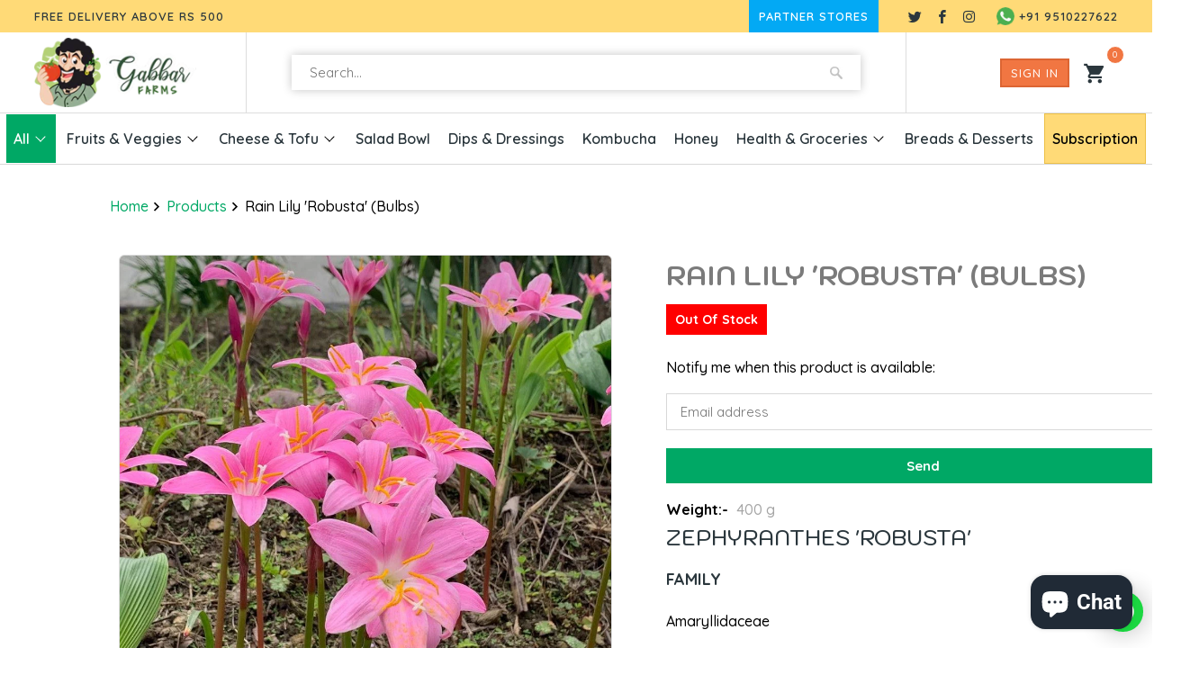

--- FILE ---
content_type: text/html; charset=utf-8
request_url: https://gabbarfarms.com/products/rain-lily-robusta-bulbs
body_size: 21526
content:
<!DOCTYPE html>
<html lang="en">
<head>
<meta charset="utf-8">
<meta http-equiv="cleartype" content="on">
<meta name="robots" content="index,follow">

<title>Rain Lily &#39;Robusta&#39; (Bulbs) - Gabbar Farms</title>

<meta name="description" content="Zephyranthes &#39;Robusta&#39; Family Amaryllidaceae Origin South America Description Robusta Rain Lily is a  hardy perennial , will form clumps to about 25 cm tall and wide of glossy, narrow green leaves. Pink Rain Lily are large flowers that are rose in color with a white base. The flowers are much larger then that of Rosea " />


    

<meta name="author" content="Gabbar Farms">
<meta property="og:url" content="https://gabbarfarms.com/products/rain-lily-robusta-bulbs">
<meta property="og:site_name" content="Gabbar Farms">



  <meta property="og:type" content="product">
  <meta property="og:title" content="Rain Lily &#39;Robusta&#39; (Bulbs)">
  
    
      <meta property="og:image" content="https://gabbarfarms.com/cdn/shop/products/zephyranthusrobustus_600x.jpg?v=1641133011">
      <meta property="og:image:secure_url" content="https://gabbarfarms.com/cdn/shop/products/zephyranthusrobustus_600x.jpg?v=1641133011">
      <meta property="og:image:width" content="960">
      <meta property="og:image:height" content="960">
      <meta property="og:image:alt" content="Rain Lily &#39;Robusta&#39; (Bulbs)">
      
    
  
  <meta property="product:price:amount" content="205.00">
  <meta property="product:price:currency" content="INR">



  <meta property="og:description" content="Zephyranthes &#39;Robusta&#39; Family Amaryllidaceae Origin South America Description Robusta Rain Lily is a  hardy perennial , will form clumps to about 25 cm tall and wide of glossy, narrow green leaves. Pink Rain Lily are large flowers that are rose in color with a white base. The flowers are much larger then that of Rosea ">




  <meta name="twitter:site" content="@https://Twitter.com/gabbarfarms">

<meta name="twitter:card" content="summary">

  <meta name="twitter:title" content="Rain Lily 'Robusta' (Bulbs)">
  <meta name="twitter:description" content="Zephyranthes &#39;Robusta&#39; Family Amaryllidaceae Origin South America Description Robusta Rain Lily is a  hardy perennial , will form clumps to about 25 cm tall and wide of glossy, narrow green leaves. Pink Rain Lily are large flowers that are rose in color with a white base. The flowers are much larger then that of Rosea Rain Lily, and the throat is distinctly white with six petals and yellow stamens, bloom on stems that are as tall as the foliage, will appear during rainy season or following an increase in moisture or humidity.  Zephyranthes plants generally produce three upright petals and three identical sepals, ranging from narrow to broad. The foliage is grassy and bright green, and tends to have a prostrate habit: think of the narrow foliage of grape hyacinth bulbs, which is similar. An individual flower will only last a few days, with the heaviest flush of blooms">
  <meta name="twitter:image:width" content="240">
  <meta name="twitter:image:height" content="240">
  <meta name="twitter:image" content="https://gabbarfarms.com/cdn/shop/products/zephyranthusrobustus_240x.jpg?v=1641133011">
  <meta name="twitter:image:alt" content="Rain Lily &#39;Robusta&#39; (Bulbs)">



    
    

<!-- Mobile Specific Metas -->
<meta name="HandheldFriendly" content="True">
<meta name="MobileOptimized" content="320">
<meta name="viewport" content="width=device-width,initial-scale=1">
<meta name="theme-color" content="#ffffff">

<!-- Stylesheets for Mobilia 6.2.0 -->
<link href="//gabbarfarms.com/cdn/shop/t/11/assets/styles.scss.css?v=176170200302253771641759332108" rel="stylesheet" type="text/css" media="all" />
     <link href="//gabbarfarms.com/cdn/shop/t/11/assets/custom-gabbar.css?v=117539370224090040731651825775" rel="stylesheet" type="text/css" media="all" />
  <link href="//gabbarfarms.com/cdn/shop/t/11/assets/owl.css?v=33033119001572827021649303261" rel="stylesheet" type="text/css" media="all" />
<!-- Favicons -->

  <link rel="shortcut icon" type="image/png" href="//gabbarfarms.com/cdn/shop/files/favicon-32-32_32x32.png?v=1613734403">
  <link rel="icon" type="image/png" sizes="16x16" href="//gabbarfarms.com/cdn/shop/files/favicon-32-32_16x16.png?v=1613734403">
  <link rel="icon" type="image/png" sizes="32x32" href="//gabbarfarms.com/cdn/shop/files/favicon-32-32_32x32.png?v=1613734403">
  <link rel="icon" type="image/png" sizes="192x192" href="//gabbarfarms.com/cdn/shop/files/favicon-32-32_192x192.png?v=1613734403">
  <link rel="apple-touch-icon" sizes="180x180" href="//gabbarfarms.com/cdn/shop/files/favicon-32-32_180x180.png?v=1613734403">


<link rel="canonical" href="https://gabbarfarms.com/products/rain-lily-robusta-bulbs" />

      <script src="https://cdnjs.cloudflare.com/ajax/libs/jquery/3.6.0/jquery.min.js" ></script>
      <script src="//gabbarfarms.com/cdn/shop/t/11/assets/app.js?v=29689875570084080941649303675" type="text/javascript"></script>
     <script src="//gabbarfarms.com/cdn/shop/t/11/assets/owl.carousel.min.js?v=97891440811553454251649303261" type="text/javascript"></script>
    <script>window.performance && window.performance.mark && window.performance.mark('shopify.content_for_header.start');</script><meta name="google-site-verification" content="or5JfLfnVrqCIT_a99zFJt5H6TfCddzH54JFg9DC33w">
<meta id="shopify-digital-wallet" name="shopify-digital-wallet" content="/37133680772/digital_wallets/dialog">
<link rel="alternate" type="application/json+oembed" href="https://gabbarfarms.com/products/rain-lily-robusta-bulbs.oembed">
<script async="async" src="/checkouts/internal/preloads.js?locale=en-IN"></script>
<script id="shopify-features" type="application/json">{"accessToken":"0ce4738faeee2a73bbb5b68faeefcf06","betas":["rich-media-storefront-analytics"],"domain":"gabbarfarms.com","predictiveSearch":true,"shopId":37133680772,"locale":"en"}</script>
<script>var Shopify = Shopify || {};
Shopify.shop = "gabbarfarms.myshopify.com";
Shopify.locale = "en";
Shopify.currency = {"active":"INR","rate":"1.0"};
Shopify.country = "IN";
Shopify.theme = {"name":"Gabbar-7-4-22","id":124338962564,"schema_name":"Mobilia","schema_version":"6.2.0","theme_store_id":null,"role":"main"};
Shopify.theme.handle = "null";
Shopify.theme.style = {"id":null,"handle":null};
Shopify.cdnHost = "gabbarfarms.com/cdn";
Shopify.routes = Shopify.routes || {};
Shopify.routes.root = "/";</script>
<script type="module">!function(o){(o.Shopify=o.Shopify||{}).modules=!0}(window);</script>
<script>!function(o){function n(){var o=[];function n(){o.push(Array.prototype.slice.apply(arguments))}return n.q=o,n}var t=o.Shopify=o.Shopify||{};t.loadFeatures=n(),t.autoloadFeatures=n()}(window);</script>
<script id="shop-js-analytics" type="application/json">{"pageType":"product"}</script>
<script defer="defer" async type="module" src="//gabbarfarms.com/cdn/shopifycloud/shop-js/modules/v2/client.init-shop-cart-sync_BApSsMSl.en.esm.js"></script>
<script defer="defer" async type="module" src="//gabbarfarms.com/cdn/shopifycloud/shop-js/modules/v2/chunk.common_CBoos6YZ.esm.js"></script>
<script type="module">
  await import("//gabbarfarms.com/cdn/shopifycloud/shop-js/modules/v2/client.init-shop-cart-sync_BApSsMSl.en.esm.js");
await import("//gabbarfarms.com/cdn/shopifycloud/shop-js/modules/v2/chunk.common_CBoos6YZ.esm.js");

  window.Shopify.SignInWithShop?.initShopCartSync?.({"fedCMEnabled":true,"windoidEnabled":true});

</script>
<script>(function() {
  var isLoaded = false;
  function asyncLoad() {
    if (isLoaded) return;
    isLoaded = true;
    var urls = ["https:\/\/www.hukcommerce.com\/apps_shopify\/assets\/js\/script.js?shop=gabbarfarms.myshopify.com","https:\/\/shipturtleshopifyscripts.s3.ap-south-1.amazonaws.com\/st_main-final-min.js?shop=gabbarfarms.myshopify.com"];
    for (var i = 0; i < urls.length; i++) {
      var s = document.createElement('script');
      s.type = 'text/javascript';
      s.async = true;
      s.src = urls[i];
      var x = document.getElementsByTagName('script')[0];
      x.parentNode.insertBefore(s, x);
    }
  };
  if(window.attachEvent) {
    window.attachEvent('onload', asyncLoad);
  } else {
    window.addEventListener('load', asyncLoad, false);
  }
})();</script>
<script id="__st">var __st={"a":37133680772,"offset":19800,"reqid":"6e163e04-a3f9-4015-9f27-d8761ec65545-1768924215","pageurl":"gabbarfarms.com\/products\/rain-lily-robusta-bulbs","u":"246fcf8e99cf","p":"product","rtyp":"product","rid":6688816758916};</script>
<script>window.ShopifyPaypalV4VisibilityTracking = true;</script>
<script id="captcha-bootstrap">!function(){'use strict';const t='contact',e='account',n='new_comment',o=[[t,t],['blogs',n],['comments',n],[t,'customer']],c=[[e,'customer_login'],[e,'guest_login'],[e,'recover_customer_password'],[e,'create_customer']],r=t=>t.map((([t,e])=>`form[action*='/${t}']:not([data-nocaptcha='true']) input[name='form_type'][value='${e}']`)).join(','),a=t=>()=>t?[...document.querySelectorAll(t)].map((t=>t.form)):[];function s(){const t=[...o],e=r(t);return a(e)}const i='password',u='form_key',d=['recaptcha-v3-token','g-recaptcha-response','h-captcha-response',i],f=()=>{try{return window.sessionStorage}catch{return}},m='__shopify_v',_=t=>t.elements[u];function p(t,e,n=!1){try{const o=window.sessionStorage,c=JSON.parse(o.getItem(e)),{data:r}=function(t){const{data:e,action:n}=t;return t[m]||n?{data:e,action:n}:{data:t,action:n}}(c);for(const[e,n]of Object.entries(r))t.elements[e]&&(t.elements[e].value=n);n&&o.removeItem(e)}catch(o){console.error('form repopulation failed',{error:o})}}const l='form_type',E='cptcha';function T(t){t.dataset[E]=!0}const w=window,h=w.document,L='Shopify',v='ce_forms',y='captcha';let A=!1;((t,e)=>{const n=(g='f06e6c50-85a8-45c8-87d0-21a2b65856fe',I='https://cdn.shopify.com/shopifycloud/storefront-forms-hcaptcha/ce_storefront_forms_captcha_hcaptcha.v1.5.2.iife.js',D={infoText:'Protected by hCaptcha',privacyText:'Privacy',termsText:'Terms'},(t,e,n)=>{const o=w[L][v],c=o.bindForm;if(c)return c(t,g,e,D).then(n);var r;o.q.push([[t,g,e,D],n]),r=I,A||(h.body.append(Object.assign(h.createElement('script'),{id:'captcha-provider',async:!0,src:r})),A=!0)});var g,I,D;w[L]=w[L]||{},w[L][v]=w[L][v]||{},w[L][v].q=[],w[L][y]=w[L][y]||{},w[L][y].protect=function(t,e){n(t,void 0,e),T(t)},Object.freeze(w[L][y]),function(t,e,n,w,h,L){const[v,y,A,g]=function(t,e,n){const i=e?o:[],u=t?c:[],d=[...i,...u],f=r(d),m=r(i),_=r(d.filter((([t,e])=>n.includes(e))));return[a(f),a(m),a(_),s()]}(w,h,L),I=t=>{const e=t.target;return e instanceof HTMLFormElement?e:e&&e.form},D=t=>v().includes(t);t.addEventListener('submit',(t=>{const e=I(t);if(!e)return;const n=D(e)&&!e.dataset.hcaptchaBound&&!e.dataset.recaptchaBound,o=_(e),c=g().includes(e)&&(!o||!o.value);(n||c)&&t.preventDefault(),c&&!n&&(function(t){try{if(!f())return;!function(t){const e=f();if(!e)return;const n=_(t);if(!n)return;const o=n.value;o&&e.removeItem(o)}(t);const e=Array.from(Array(32),(()=>Math.random().toString(36)[2])).join('');!function(t,e){_(t)||t.append(Object.assign(document.createElement('input'),{type:'hidden',name:u})),t.elements[u].value=e}(t,e),function(t,e){const n=f();if(!n)return;const o=[...t.querySelectorAll(`input[type='${i}']`)].map((({name:t})=>t)),c=[...d,...o],r={};for(const[a,s]of new FormData(t).entries())c.includes(a)||(r[a]=s);n.setItem(e,JSON.stringify({[m]:1,action:t.action,data:r}))}(t,e)}catch(e){console.error('failed to persist form',e)}}(e),e.submit())}));const S=(t,e)=>{t&&!t.dataset[E]&&(n(t,e.some((e=>e===t))),T(t))};for(const o of['focusin','change'])t.addEventListener(o,(t=>{const e=I(t);D(e)&&S(e,y())}));const B=e.get('form_key'),M=e.get(l),P=B&&M;t.addEventListener('DOMContentLoaded',(()=>{const t=y();if(P)for(const e of t)e.elements[l].value===M&&p(e,B);[...new Set([...A(),...v().filter((t=>'true'===t.dataset.shopifyCaptcha))])].forEach((e=>S(e,t)))}))}(h,new URLSearchParams(w.location.search),n,t,e,['guest_login'])})(!0,!0)}();</script>
<script integrity="sha256-4kQ18oKyAcykRKYeNunJcIwy7WH5gtpwJnB7kiuLZ1E=" data-source-attribution="shopify.loadfeatures" defer="defer" src="//gabbarfarms.com/cdn/shopifycloud/storefront/assets/storefront/load_feature-a0a9edcb.js" crossorigin="anonymous"></script>
<script data-source-attribution="shopify.dynamic_checkout.dynamic.init">var Shopify=Shopify||{};Shopify.PaymentButton=Shopify.PaymentButton||{isStorefrontPortableWallets:!0,init:function(){window.Shopify.PaymentButton.init=function(){};var t=document.createElement("script");t.src="https://gabbarfarms.com/cdn/shopifycloud/portable-wallets/latest/portable-wallets.en.js",t.type="module",document.head.appendChild(t)}};
</script>
<script data-source-attribution="shopify.dynamic_checkout.buyer_consent">
  function portableWalletsHideBuyerConsent(e){var t=document.getElementById("shopify-buyer-consent"),n=document.getElementById("shopify-subscription-policy-button");t&&n&&(t.classList.add("hidden"),t.setAttribute("aria-hidden","true"),n.removeEventListener("click",e))}function portableWalletsShowBuyerConsent(e){var t=document.getElementById("shopify-buyer-consent"),n=document.getElementById("shopify-subscription-policy-button");t&&n&&(t.classList.remove("hidden"),t.removeAttribute("aria-hidden"),n.addEventListener("click",e))}window.Shopify?.PaymentButton&&(window.Shopify.PaymentButton.hideBuyerConsent=portableWalletsHideBuyerConsent,window.Shopify.PaymentButton.showBuyerConsent=portableWalletsShowBuyerConsent);
</script>
<script data-source-attribution="shopify.dynamic_checkout.cart.bootstrap">document.addEventListener("DOMContentLoaded",(function(){function t(){return document.querySelector("shopify-accelerated-checkout-cart, shopify-accelerated-checkout")}if(t())Shopify.PaymentButton.init();else{new MutationObserver((function(e,n){t()&&(Shopify.PaymentButton.init(),n.disconnect())})).observe(document.body,{childList:!0,subtree:!0})}}));
</script>

<script>window.performance && window.performance.mark && window.performance.mark('shopify.content_for_header.end');</script>
     <link rel="preconnect" href="https://fonts.gstatic.com">
     <link href="https://fonts.googleapis.com/css2?family=Kodchasan:wght@200;300;400;500;600;700&family=Quicksand:wght@300;400;500;600;700&display=swap" rel="stylesheet">
     <noscript>
     <style>
.image__fallback { width: 100vw; display: block !important; max-width: 100vw !important; margin-bottom: 0; }
.no-js-only { display: inherit !important; }
.icon-cart.cart-button { display: none; }
.lazyload { opacity: 1; -webkit-filter: blur(0); filter: blur(0); }
.animate_right, .animate_left, .animate_up, .animate_down { opacity: 1; }
.product_section .product_form { opacity: 1; }
.multi_select, form .select { display: block !important; }
.swatch_options { display: none; }
</style>
     </noscript>
     <script type="text/javascript">
	
  		
		
		var productVICHandle = 'rain-lily-robusta-bulbs';
        var featuredImage = 'products/zephyranthusrobustus.jpg';
	
	var isCartPage = false;
	
</script>
<link href="//gabbarfarms.com/cdn/shop/t/11/assets/alert.css?v=135610300445096884681649303249" rel="stylesheet" type="text/css" media="all" />
<link href="//gabbarfarms.com/cdn/shop/t/11/assets/fly-to-cart.css?v=123725942507402091301649303254" rel="stylesheet" type="text/css" media="all" />
<script src="//gabbarfarms.com/cdn/shop/t/11/assets/alert.js?v=10418052424899582361649303250" type="text/javascript"></script>
<script type="text/javascript">var show_fly_to_cart = '1';var transparent_image = '1';var animation_speed = '1';var redirect_to_cart = '0';var show_sticky_cart = '1';var destination_sticky_cart = '0';var destination_small_cart = '0';var sticky_cart_background_color = '#ffffff';var sticky_cart_counter_color = '#ff6b6b';var small_cart_path = '';var show_add_to_cart = '1';var show_product_count = '0';var add_to_cart_title = 'Add To Cart';var unavailable_title = 'Out Of Stock';var button_background_color = '#457da1';var button_label_color = '#000000';var mini_cart_path = '';var show_message = '1';var message_type = '0';var fixed_message_position = '0';var message_text = 'Product {NAME} was successfully added to your shopping cart';var message_text_color = '#000000';var message_background_color = '#d4d4d4';var message_hide_time = '0';var message_font_size = '14';var money_format = 'Rs. ';var price_money_format = 'Rs. {{amount}}';var fly_to_cart_domain = 'https://cart-fly.singleton-apps.com';</script>
     <!-- Global site tag (gtag.js) - Google Analytics -->

     <script async src="https://www.googletagmanager.com/gtag/js?id=G-PTPSGGWQP1"></script>
     <script>
  window.dataLayer = window.dataLayer || [];
  function gtag(){dataLayer.push(arguments);}
  gtag('js', new Date());

  gtag('config', 'G-PTPSGGWQP1');
  gtag('config', 'AW-671308192');
</script>
     <script src="https://cdn.shopify.com/extensions/e4b3a77b-20c9-4161-b1bb-deb87046128d/inbox-1253/assets/inbox-chat-loader.js" type="text/javascript" defer="defer"></script>
<link href="https://monorail-edge.shopifysvc.com" rel="dns-prefetch">
<script>(function(){if ("sendBeacon" in navigator && "performance" in window) {try {var session_token_from_headers = performance.getEntriesByType('navigation')[0].serverTiming.find(x => x.name == '_s').description;} catch {var session_token_from_headers = undefined;}var session_cookie_matches = document.cookie.match(/_shopify_s=([^;]*)/);var session_token_from_cookie = session_cookie_matches && session_cookie_matches.length === 2 ? session_cookie_matches[1] : "";var session_token = session_token_from_headers || session_token_from_cookie || "";function handle_abandonment_event(e) {var entries = performance.getEntries().filter(function(entry) {return /monorail-edge.shopifysvc.com/.test(entry.name);});if (!window.abandonment_tracked && entries.length === 0) {window.abandonment_tracked = true;var currentMs = Date.now();var navigation_start = performance.timing.navigationStart;var payload = {shop_id: 37133680772,url: window.location.href,navigation_start,duration: currentMs - navigation_start,session_token,page_type: "product"};window.navigator.sendBeacon("https://monorail-edge.shopifysvc.com/v1/produce", JSON.stringify({schema_id: "online_store_buyer_site_abandonment/1.1",payload: payload,metadata: {event_created_at_ms: currentMs,event_sent_at_ms: currentMs}}));}}window.addEventListener('pagehide', handle_abandonment_event);}}());</script>
<script id="web-pixels-manager-setup">(function e(e,d,r,n,o){if(void 0===o&&(o={}),!Boolean(null===(a=null===(i=window.Shopify)||void 0===i?void 0:i.analytics)||void 0===a?void 0:a.replayQueue)){var i,a;window.Shopify=window.Shopify||{};var t=window.Shopify;t.analytics=t.analytics||{};var s=t.analytics;s.replayQueue=[],s.publish=function(e,d,r){return s.replayQueue.push([e,d,r]),!0};try{self.performance.mark("wpm:start")}catch(e){}var l=function(){var e={modern:/Edge?\/(1{2}[4-9]|1[2-9]\d|[2-9]\d{2}|\d{4,})\.\d+(\.\d+|)|Firefox\/(1{2}[4-9]|1[2-9]\d|[2-9]\d{2}|\d{4,})\.\d+(\.\d+|)|Chrom(ium|e)\/(9{2}|\d{3,})\.\d+(\.\d+|)|(Maci|X1{2}).+ Version\/(15\.\d+|(1[6-9]|[2-9]\d|\d{3,})\.\d+)([,.]\d+|)( \(\w+\)|)( Mobile\/\w+|) Safari\/|Chrome.+OPR\/(9{2}|\d{3,})\.\d+\.\d+|(CPU[ +]OS|iPhone[ +]OS|CPU[ +]iPhone|CPU IPhone OS|CPU iPad OS)[ +]+(15[._]\d+|(1[6-9]|[2-9]\d|\d{3,})[._]\d+)([._]\d+|)|Android:?[ /-](13[3-9]|1[4-9]\d|[2-9]\d{2}|\d{4,})(\.\d+|)(\.\d+|)|Android.+Firefox\/(13[5-9]|1[4-9]\d|[2-9]\d{2}|\d{4,})\.\d+(\.\d+|)|Android.+Chrom(ium|e)\/(13[3-9]|1[4-9]\d|[2-9]\d{2}|\d{4,})\.\d+(\.\d+|)|SamsungBrowser\/([2-9]\d|\d{3,})\.\d+/,legacy:/Edge?\/(1[6-9]|[2-9]\d|\d{3,})\.\d+(\.\d+|)|Firefox\/(5[4-9]|[6-9]\d|\d{3,})\.\d+(\.\d+|)|Chrom(ium|e)\/(5[1-9]|[6-9]\d|\d{3,})\.\d+(\.\d+|)([\d.]+$|.*Safari\/(?![\d.]+ Edge\/[\d.]+$))|(Maci|X1{2}).+ Version\/(10\.\d+|(1[1-9]|[2-9]\d|\d{3,})\.\d+)([,.]\d+|)( \(\w+\)|)( Mobile\/\w+|) Safari\/|Chrome.+OPR\/(3[89]|[4-9]\d|\d{3,})\.\d+\.\d+|(CPU[ +]OS|iPhone[ +]OS|CPU[ +]iPhone|CPU IPhone OS|CPU iPad OS)[ +]+(10[._]\d+|(1[1-9]|[2-9]\d|\d{3,})[._]\d+)([._]\d+|)|Android:?[ /-](13[3-9]|1[4-9]\d|[2-9]\d{2}|\d{4,})(\.\d+|)(\.\d+|)|Mobile Safari.+OPR\/([89]\d|\d{3,})\.\d+\.\d+|Android.+Firefox\/(13[5-9]|1[4-9]\d|[2-9]\d{2}|\d{4,})\.\d+(\.\d+|)|Android.+Chrom(ium|e)\/(13[3-9]|1[4-9]\d|[2-9]\d{2}|\d{4,})\.\d+(\.\d+|)|Android.+(UC? ?Browser|UCWEB|U3)[ /]?(15\.([5-9]|\d{2,})|(1[6-9]|[2-9]\d|\d{3,})\.\d+)\.\d+|SamsungBrowser\/(5\.\d+|([6-9]|\d{2,})\.\d+)|Android.+MQ{2}Browser\/(14(\.(9|\d{2,})|)|(1[5-9]|[2-9]\d|\d{3,})(\.\d+|))(\.\d+|)|K[Aa][Ii]OS\/(3\.\d+|([4-9]|\d{2,})\.\d+)(\.\d+|)/},d=e.modern,r=e.legacy,n=navigator.userAgent;return n.match(d)?"modern":n.match(r)?"legacy":"unknown"}(),u="modern"===l?"modern":"legacy",c=(null!=n?n:{modern:"",legacy:""})[u],f=function(e){return[e.baseUrl,"/wpm","/b",e.hashVersion,"modern"===e.buildTarget?"m":"l",".js"].join("")}({baseUrl:d,hashVersion:r,buildTarget:u}),m=function(e){var d=e.version,r=e.bundleTarget,n=e.surface,o=e.pageUrl,i=e.monorailEndpoint;return{emit:function(e){var a=e.status,t=e.errorMsg,s=(new Date).getTime(),l=JSON.stringify({metadata:{event_sent_at_ms:s},events:[{schema_id:"web_pixels_manager_load/3.1",payload:{version:d,bundle_target:r,page_url:o,status:a,surface:n,error_msg:t},metadata:{event_created_at_ms:s}}]});if(!i)return console&&console.warn&&console.warn("[Web Pixels Manager] No Monorail endpoint provided, skipping logging."),!1;try{return self.navigator.sendBeacon.bind(self.navigator)(i,l)}catch(e){}var u=new XMLHttpRequest;try{return u.open("POST",i,!0),u.setRequestHeader("Content-Type","text/plain"),u.send(l),!0}catch(e){return console&&console.warn&&console.warn("[Web Pixels Manager] Got an unhandled error while logging to Monorail."),!1}}}}({version:r,bundleTarget:l,surface:e.surface,pageUrl:self.location.href,monorailEndpoint:e.monorailEndpoint});try{o.browserTarget=l,function(e){var d=e.src,r=e.async,n=void 0===r||r,o=e.onload,i=e.onerror,a=e.sri,t=e.scriptDataAttributes,s=void 0===t?{}:t,l=document.createElement("script"),u=document.querySelector("head"),c=document.querySelector("body");if(l.async=n,l.src=d,a&&(l.integrity=a,l.crossOrigin="anonymous"),s)for(var f in s)if(Object.prototype.hasOwnProperty.call(s,f))try{l.dataset[f]=s[f]}catch(e){}if(o&&l.addEventListener("load",o),i&&l.addEventListener("error",i),u)u.appendChild(l);else{if(!c)throw new Error("Did not find a head or body element to append the script");c.appendChild(l)}}({src:f,async:!0,onload:function(){if(!function(){var e,d;return Boolean(null===(d=null===(e=window.Shopify)||void 0===e?void 0:e.analytics)||void 0===d?void 0:d.initialized)}()){var d=window.webPixelsManager.init(e)||void 0;if(d){var r=window.Shopify.analytics;r.replayQueue.forEach((function(e){var r=e[0],n=e[1],o=e[2];d.publishCustomEvent(r,n,o)})),r.replayQueue=[],r.publish=d.publishCustomEvent,r.visitor=d.visitor,r.initialized=!0}}},onerror:function(){return m.emit({status:"failed",errorMsg:"".concat(f," has failed to load")})},sri:function(e){var d=/^sha384-[A-Za-z0-9+/=]+$/;return"string"==typeof e&&d.test(e)}(c)?c:"",scriptDataAttributes:o}),m.emit({status:"loading"})}catch(e){m.emit({status:"failed",errorMsg:(null==e?void 0:e.message)||"Unknown error"})}}})({shopId: 37133680772,storefrontBaseUrl: "https://gabbarfarms.com",extensionsBaseUrl: "https://extensions.shopifycdn.com/cdn/shopifycloud/web-pixels-manager",monorailEndpoint: "https://monorail-edge.shopifysvc.com/unstable/produce_batch",surface: "storefront-renderer",enabledBetaFlags: ["2dca8a86"],webPixelsConfigList: [{"id":"302973060","configuration":"{\"config\":\"{\\\"pixel_id\\\":\\\"AW-671308192\\\",\\\"target_country\\\":\\\"IN\\\",\\\"gtag_events\\\":[{\\\"type\\\":\\\"page_view\\\",\\\"action_label\\\":\\\"AW-671308192\\\/IrPoCOKckJADEKCzjcAC\\\"},{\\\"type\\\":\\\"purchase\\\",\\\"action_label\\\":\\\"AW-671308192\\\/E3yICOWckJADEKCzjcAC\\\"},{\\\"type\\\":\\\"view_item\\\",\\\"action_label\\\":\\\"AW-671308192\\\/LMRFCP6dkJADEKCzjcAC\\\"},{\\\"type\\\":\\\"add_to_cart\\\",\\\"action_label\\\":\\\"AW-671308192\\\/uyF8CIGekJADEKCzjcAC\\\"},{\\\"type\\\":\\\"begin_checkout\\\",\\\"action_label\\\":\\\"AW-671308192\\\/ZzsACISekJADEKCzjcAC\\\"},{\\\"type\\\":\\\"search\\\",\\\"action_label\\\":\\\"AW-671308192\\\/Mn2QCIeekJADEKCzjcAC\\\"},{\\\"type\\\":\\\"add_payment_info\\\",\\\"action_label\\\":\\\"AW-671308192\\\/1dx7CIqekJADEKCzjcAC\\\"}],\\\"enable_monitoring_mode\\\":false}\"}","eventPayloadVersion":"v1","runtimeContext":"OPEN","scriptVersion":"b2a88bafab3e21179ed38636efcd8a93","type":"APP","apiClientId":1780363,"privacyPurposes":[],"dataSharingAdjustments":{"protectedCustomerApprovalScopes":["read_customer_address","read_customer_email","read_customer_name","read_customer_personal_data","read_customer_phone"]}},{"id":"79233156","configuration":"{\"pixel_id\":\"252626429777665\",\"pixel_type\":\"facebook_pixel\",\"metaapp_system_user_token\":\"-\"}","eventPayloadVersion":"v1","runtimeContext":"OPEN","scriptVersion":"ca16bc87fe92b6042fbaa3acc2fbdaa6","type":"APP","apiClientId":2329312,"privacyPurposes":["ANALYTICS","MARKETING","SALE_OF_DATA"],"dataSharingAdjustments":{"protectedCustomerApprovalScopes":["read_customer_address","read_customer_email","read_customer_name","read_customer_personal_data","read_customer_phone"]}},{"id":"shopify-app-pixel","configuration":"{}","eventPayloadVersion":"v1","runtimeContext":"STRICT","scriptVersion":"0450","apiClientId":"shopify-pixel","type":"APP","privacyPurposes":["ANALYTICS","MARKETING"]},{"id":"shopify-custom-pixel","eventPayloadVersion":"v1","runtimeContext":"LAX","scriptVersion":"0450","apiClientId":"shopify-pixel","type":"CUSTOM","privacyPurposes":["ANALYTICS","MARKETING"]}],isMerchantRequest: false,initData: {"shop":{"name":"Gabbar Farms","paymentSettings":{"currencyCode":"INR"},"myshopifyDomain":"gabbarfarms.myshopify.com","countryCode":"IN","storefrontUrl":"https:\/\/gabbarfarms.com"},"customer":null,"cart":null,"checkout":null,"productVariants":[{"price":{"amount":205.0,"currencyCode":"INR"},"product":{"title":"Rain Lily 'Robusta' (Bulbs)","vendor":"myBageecha","id":"6688816758916","untranslatedTitle":"Rain Lily 'Robusta' (Bulbs)","url":"\/products\/rain-lily-robusta-bulbs","type":"Plants"},"id":"39896525602948","image":{"src":"\/\/gabbarfarms.com\/cdn\/shop\/products\/zephyranthusrobustus.jpg?v=1641133011"},"sku":"MYBG-FLOW-BULB-ZROB","title":"25","untranslatedTitle":"25"}],"purchasingCompany":null},},"https://gabbarfarms.com/cdn","fcfee988w5aeb613cpc8e4bc33m6693e112",{"modern":"","legacy":""},{"shopId":"37133680772","storefrontBaseUrl":"https:\/\/gabbarfarms.com","extensionBaseUrl":"https:\/\/extensions.shopifycdn.com\/cdn\/shopifycloud\/web-pixels-manager","surface":"storefront-renderer","enabledBetaFlags":"[\"2dca8a86\"]","isMerchantRequest":"false","hashVersion":"fcfee988w5aeb613cpc8e4bc33m6693e112","publish":"custom","events":"[[\"page_viewed\",{}],[\"product_viewed\",{\"productVariant\":{\"price\":{\"amount\":205.0,\"currencyCode\":\"INR\"},\"product\":{\"title\":\"Rain Lily 'Robusta' (Bulbs)\",\"vendor\":\"myBageecha\",\"id\":\"6688816758916\",\"untranslatedTitle\":\"Rain Lily 'Robusta' (Bulbs)\",\"url\":\"\/products\/rain-lily-robusta-bulbs\",\"type\":\"Plants\"},\"id\":\"39896525602948\",\"image\":{\"src\":\"\/\/gabbarfarms.com\/cdn\/shop\/products\/zephyranthusrobustus.jpg?v=1641133011\"},\"sku\":\"MYBG-FLOW-BULB-ZROB\",\"title\":\"25\",\"untranslatedTitle\":\"25\"}}]]"});</script><script>
  window.ShopifyAnalytics = window.ShopifyAnalytics || {};
  window.ShopifyAnalytics.meta = window.ShopifyAnalytics.meta || {};
  window.ShopifyAnalytics.meta.currency = 'INR';
  var meta = {"product":{"id":6688816758916,"gid":"gid:\/\/shopify\/Product\/6688816758916","vendor":"myBageecha","type":"Plants","handle":"rain-lily-robusta-bulbs","variants":[{"id":39896525602948,"price":20500,"name":"Rain Lily 'Robusta' (Bulbs) - 25","public_title":"25","sku":"MYBG-FLOW-BULB-ZROB"}],"remote":false},"page":{"pageType":"product","resourceType":"product","resourceId":6688816758916,"requestId":"6e163e04-a3f9-4015-9f27-d8761ec65545-1768924215"}};
  for (var attr in meta) {
    window.ShopifyAnalytics.meta[attr] = meta[attr];
  }
</script>
<script class="analytics">
  (function () {
    var customDocumentWrite = function(content) {
      var jquery = null;

      if (window.jQuery) {
        jquery = window.jQuery;
      } else if (window.Checkout && window.Checkout.$) {
        jquery = window.Checkout.$;
      }

      if (jquery) {
        jquery('body').append(content);
      }
    };

    var hasLoggedConversion = function(token) {
      if (token) {
        return document.cookie.indexOf('loggedConversion=' + token) !== -1;
      }
      return false;
    }

    var setCookieIfConversion = function(token) {
      if (token) {
        var twoMonthsFromNow = new Date(Date.now());
        twoMonthsFromNow.setMonth(twoMonthsFromNow.getMonth() + 2);

        document.cookie = 'loggedConversion=' + token + '; expires=' + twoMonthsFromNow;
      }
    }

    var trekkie = window.ShopifyAnalytics.lib = window.trekkie = window.trekkie || [];
    if (trekkie.integrations) {
      return;
    }
    trekkie.methods = [
      'identify',
      'page',
      'ready',
      'track',
      'trackForm',
      'trackLink'
    ];
    trekkie.factory = function(method) {
      return function() {
        var args = Array.prototype.slice.call(arguments);
        args.unshift(method);
        trekkie.push(args);
        return trekkie;
      };
    };
    for (var i = 0; i < trekkie.methods.length; i++) {
      var key = trekkie.methods[i];
      trekkie[key] = trekkie.factory(key);
    }
    trekkie.load = function(config) {
      trekkie.config = config || {};
      trekkie.config.initialDocumentCookie = document.cookie;
      var first = document.getElementsByTagName('script')[0];
      var script = document.createElement('script');
      script.type = 'text/javascript';
      script.onerror = function(e) {
        var scriptFallback = document.createElement('script');
        scriptFallback.type = 'text/javascript';
        scriptFallback.onerror = function(error) {
                var Monorail = {
      produce: function produce(monorailDomain, schemaId, payload) {
        var currentMs = new Date().getTime();
        var event = {
          schema_id: schemaId,
          payload: payload,
          metadata: {
            event_created_at_ms: currentMs,
            event_sent_at_ms: currentMs
          }
        };
        return Monorail.sendRequest("https://" + monorailDomain + "/v1/produce", JSON.stringify(event));
      },
      sendRequest: function sendRequest(endpointUrl, payload) {
        // Try the sendBeacon API
        if (window && window.navigator && typeof window.navigator.sendBeacon === 'function' && typeof window.Blob === 'function' && !Monorail.isIos12()) {
          var blobData = new window.Blob([payload], {
            type: 'text/plain'
          });

          if (window.navigator.sendBeacon(endpointUrl, blobData)) {
            return true;
          } // sendBeacon was not successful

        } // XHR beacon

        var xhr = new XMLHttpRequest();

        try {
          xhr.open('POST', endpointUrl);
          xhr.setRequestHeader('Content-Type', 'text/plain');
          xhr.send(payload);
        } catch (e) {
          console.log(e);
        }

        return false;
      },
      isIos12: function isIos12() {
        return window.navigator.userAgent.lastIndexOf('iPhone; CPU iPhone OS 12_') !== -1 || window.navigator.userAgent.lastIndexOf('iPad; CPU OS 12_') !== -1;
      }
    };
    Monorail.produce('monorail-edge.shopifysvc.com',
      'trekkie_storefront_load_errors/1.1',
      {shop_id: 37133680772,
      theme_id: 124338962564,
      app_name: "storefront",
      context_url: window.location.href,
      source_url: "//gabbarfarms.com/cdn/s/trekkie.storefront.cd680fe47e6c39ca5d5df5f0a32d569bc48c0f27.min.js"});

        };
        scriptFallback.async = true;
        scriptFallback.src = '//gabbarfarms.com/cdn/s/trekkie.storefront.cd680fe47e6c39ca5d5df5f0a32d569bc48c0f27.min.js';
        first.parentNode.insertBefore(scriptFallback, first);
      };
      script.async = true;
      script.src = '//gabbarfarms.com/cdn/s/trekkie.storefront.cd680fe47e6c39ca5d5df5f0a32d569bc48c0f27.min.js';
      first.parentNode.insertBefore(script, first);
    };
    trekkie.load(
      {"Trekkie":{"appName":"storefront","development":false,"defaultAttributes":{"shopId":37133680772,"isMerchantRequest":null,"themeId":124338962564,"themeCityHash":"4744054207634753733","contentLanguage":"en","currency":"INR","eventMetadataId":"ca1d9eb4-5fb4-4a53-b045-e10b3d32dce9"},"isServerSideCookieWritingEnabled":true,"monorailRegion":"shop_domain","enabledBetaFlags":["65f19447"]},"Session Attribution":{},"S2S":{"facebookCapiEnabled":true,"source":"trekkie-storefront-renderer","apiClientId":580111}}
    );

    var loaded = false;
    trekkie.ready(function() {
      if (loaded) return;
      loaded = true;

      window.ShopifyAnalytics.lib = window.trekkie;

      var originalDocumentWrite = document.write;
      document.write = customDocumentWrite;
      try { window.ShopifyAnalytics.merchantGoogleAnalytics.call(this); } catch(error) {};
      document.write = originalDocumentWrite;

      window.ShopifyAnalytics.lib.page(null,{"pageType":"product","resourceType":"product","resourceId":6688816758916,"requestId":"6e163e04-a3f9-4015-9f27-d8761ec65545-1768924215","shopifyEmitted":true});

      var match = window.location.pathname.match(/checkouts\/(.+)\/(thank_you|post_purchase)/)
      var token = match? match[1]: undefined;
      if (!hasLoggedConversion(token)) {
        setCookieIfConversion(token);
        window.ShopifyAnalytics.lib.track("Viewed Product",{"currency":"INR","variantId":39896525602948,"productId":6688816758916,"productGid":"gid:\/\/shopify\/Product\/6688816758916","name":"Rain Lily 'Robusta' (Bulbs) - 25","price":"205.00","sku":"MYBG-FLOW-BULB-ZROB","brand":"myBageecha","variant":"25","category":"Plants","nonInteraction":true,"remote":false},undefined,undefined,{"shopifyEmitted":true});
      window.ShopifyAnalytics.lib.track("monorail:\/\/trekkie_storefront_viewed_product\/1.1",{"currency":"INR","variantId":39896525602948,"productId":6688816758916,"productGid":"gid:\/\/shopify\/Product\/6688816758916","name":"Rain Lily 'Robusta' (Bulbs) - 25","price":"205.00","sku":"MYBG-FLOW-BULB-ZROB","brand":"myBageecha","variant":"25","category":"Plants","nonInteraction":true,"remote":false,"referer":"https:\/\/gabbarfarms.com\/products\/rain-lily-robusta-bulbs"});
      }
    });


        var eventsListenerScript = document.createElement('script');
        eventsListenerScript.async = true;
        eventsListenerScript.src = "//gabbarfarms.com/cdn/shopifycloud/storefront/assets/shop_events_listener-3da45d37.js";
        document.getElementsByTagName('head')[0].appendChild(eventsListenerScript);

})();</script>
  <script>
  if (!window.ga || (window.ga && typeof window.ga !== 'function')) {
    window.ga = function ga() {
      (window.ga.q = window.ga.q || []).push(arguments);
      if (window.Shopify && window.Shopify.analytics && typeof window.Shopify.analytics.publish === 'function') {
        window.Shopify.analytics.publish("ga_stub_called", {}, {sendTo: "google_osp_migration"});
      }
      console.error("Shopify's Google Analytics stub called with:", Array.from(arguments), "\nSee https://help.shopify.com/manual/promoting-marketing/pixels/pixel-migration#google for more information.");
    };
    if (window.Shopify && window.Shopify.analytics && typeof window.Shopify.analytics.publish === 'function') {
      window.Shopify.analytics.publish("ga_stub_initialized", {}, {sendTo: "google_osp_migration"});
    }
  }
</script>
<script
  defer
  src="https://gabbarfarms.com/cdn/shopifycloud/perf-kit/shopify-perf-kit-3.0.4.min.js"
  data-application="storefront-renderer"
  data-shop-id="37133680772"
  data-render-region="gcp-us-central1"
  data-page-type="product"
  data-theme-instance-id="124338962564"
  data-theme-name="Mobilia"
  data-theme-version="6.2.0"
  data-monorail-region="shop_domain"
  data-resource-timing-sampling-rate="10"
  data-shs="true"
  data-shs-beacon="true"
  data-shs-export-with-fetch="true"
  data-shs-logs-sample-rate="1"
  data-shs-beacon-endpoint="https://gabbarfarms.com/api/collect"
></script>
</head>
     <body class="product"
    data-money-format="Rs. {{amount}}"
    data-shop-currency="INR">
<div id="shopify-section-header" class="shopify-section header-section"><script type="application/ld+json">
  {
    "@context": "http://schema.org",
    "@type": "Organization",
    "name": "Gabbar Farms",
    
      
      "logo": "https://gabbarfarms.com/cdn/shop/files/logo_200x.png?v=1613041494",
    
    "sameAs": [
      "https://Twitter.com/gabbarfarms",
      "https://www.facebook.com/Gabbar-Farms-104799634516099/",
      "",
      "https://Instagram.com/gabbarfarms",
      "",
      "",
      "",
      ""
    ],
    "url": "https://gabbarfarms.com"
  }
</script>


<header>
  <div class="promo_banner js-promo_banner">
    <div class="container">
      <div class="social-tel-zip"> 
        <div class="free-delivery">Free delivery above Rs 500</div>
        
        <div class="announcement_link"> 
              <div class="availzip" style="display:none"> <span class="closemessage1 icon-close"></span> <h3 class="zip-title">Ahmedabad</h3>
<ul>
  <li>380001</li>
  <li>380002</li>
  <li>380004</li>
  <li>380005</li>
  <li>380006</li>
  <li>380007</li>
  <li>380008</li>
  <li>380009</li>
  <li>380013</li>
  <li>380014</li>
  <li>380015</li>
  <li>380016</li>
  <li>380018</li>
  <li>380019</li>
  <li>380021</li>
  <li>380022</li>
  <li>380023</li>
  <li>380024</li>
  <li>380026</li>
  <li>380027</li>
  <li>380028</li>
  <li>380050</li>
  <li>380051</li>
  <li>380052</li>
  <li>380054</li>
  <li>380055</li>
  <li>380058</li>
  <li>380059</li>
  <li>380060</li>
  <li>380061</li>
  <li>380063</li>
  <li>382115</li>
  <li>382424</li>
  <li>382421</li>
  <li>382210</li>
  <li>382470</li>
</ul>
<h3 class="zip-title">Gandhinagar</h3>
<ul>
  <li>382007</li>
  <li>382010</li>
  <li>382006</li>
  <li>382011</li>
  <li>382016</li>
  <li>382428</li>
  <li>382021</li>
  <li>382020</li>
  <li>382024</li>
  <li>382044</li>
  <li>382028</li>
  <li>382721</li>
  <li>382030</li>
</ul> </div>
           </div>
        
        
      <div class="header-partner"><a href="https://gabbarfarms.com/pages/our-partners">Partner Stores</a></div>
        
        
        
        
        <div class="phon-zip">
          <div class="social-icons"> <ul class="social_icons">
  
    <li class="twitter"><a href="https://Twitter.com/gabbarfarms" title="Gabbar Farms on Twitter" rel="me" target="_blank"><span class="icon-twitter"></span></a></li>
  

  
    <li class="facebook"><a href="https://www.facebook.com/Gabbar-Farms-104799634516099/" title="Gabbar Farms on Facebook" rel="me" target="_blank"><span class="icon-facebook"></span></a></li>
  

  

  

  

  

  

  
    <li class="instagram"><a href="https://Instagram.com/gabbarfarms" title="Gabbar Farms on Instagram" rel="me" target="_blank"><span class="icon-instagram"></span></a></li>
  

  

  

  
</ul>
 
             </div>
          
          <div class="phone"><span class="whatsapp-icon"></span> <a href="https://api.whatsapp.com/send?phone=919510227622&text=Hi%2C+I+want+some+information+about+your+products+on+Gabbar+Farms">+91 9510227622</a></div>
           </div>
      </div>
    </div>
  </div>
  
  <div class="fixed-header">
    <div class="header header_border">
      <div class="content">
        <div class="nav container">
          <div class="logo-search-menu">
            <div class="logo-search">
              <div class="header-logo"> <a href="https://gabbarfarms.com" title="Gabbar Farms"> 
                






<div class="image-element__wrap" style=" max-width: 200px;">
  <img  alt="Gabbar Farms"
        src="//gabbarfarms.com/cdn/shop/files/logo_50x.png?v=1613041494"
        data-src="//gabbarfarms.com/cdn/shop/files/logo_1600x.png?v=1613041494"
        data-sizes="auto"
        data-aspectratio="200/86"
        data-srcset="//gabbarfarms.com/cdn/shop/files/logo_5000x.png?v=1613041494 5000w,
    //gabbarfarms.com/cdn/shop/files/logo_4500x.png?v=1613041494 4500w,
    //gabbarfarms.com/cdn/shop/files/logo_4000x.png?v=1613041494 4000w,
    //gabbarfarms.com/cdn/shop/files/logo_3500x.png?v=1613041494 3500w,
    //gabbarfarms.com/cdn/shop/files/logo_3000x.png?v=1613041494 3000w,
    //gabbarfarms.com/cdn/shop/files/logo_2500x.png?v=1613041494 2500w,
    //gabbarfarms.com/cdn/shop/files/logo_2000x.png?v=1613041494 2000w,
    //gabbarfarms.com/cdn/shop/files/logo_1800x.png?v=1613041494 1800w,
    //gabbarfarms.com/cdn/shop/files/logo_1600x.png?v=1613041494 1600w,
    //gabbarfarms.com/cdn/shop/files/logo_1400x.png?v=1613041494 1400w,
    //gabbarfarms.com/cdn/shop/files/logo_1200x.png?v=1613041494 1200w,
    //gabbarfarms.com/cdn/shop/files/logo_1000x.png?v=1613041494 1000w,
    //gabbarfarms.com/cdn/shop/files/logo_800x.png?v=1613041494 800w,
    //gabbarfarms.com/cdn/shop/files/logo_600x.png?v=1613041494 600w,
    //gabbarfarms.com/cdn/shop/files/logo_400x.png?v=1613041494 400w,
    //gabbarfarms.com/cdn/shop/files/logo_200x.png?v=1613041494 200w"
        height="86"
        width="200"
        style=";"
        class="lazyload lazyload--fade-in "
  />
</div>



<noscript>
  <img src="//gabbarfarms.com/cdn/shop/files/logo_2000x.png?v=1613041494" alt="Gabbar Farms" class=" noscript">
</noscript>

                 </a> </div>
          
            </div>
            
            <div class="searchbox">
              <form class="search" action="/search">
                
                <input type="text" name="q" class="search_box" placeholder="Search..." value="" autocapitalize="off" autocomplete="off" autocorrect="off" />
              </form>
            </div>
            
            <div class="cart-signin mobile_menu_container" role="navigation">
              <ul class="top_menu search_nav">
                
                <li> </li>
                
                <li class="signin"><a href="/account/login" title="My Account" data-no-instant>Sign in</a></li>
                
                
                <ul class="nav_buttons menu">
                  <li class="navicon_button"> <a href="#" class="navicon" title="Menu" aria-haspopup="true" aria-label="Menu"><span class="icon-menu"></span><span class="button_label">Menu</span></a> </li>
                  <li class="cart_icon"> <a href="/cart" class="cart_button " title="Cart"> <span class="icon-cart"></span> 
                    <!-- <span class="button_label">Cart</span>--> 
                    <span class="item-count cart_count" id="cart-count"> 0</span> </a> </li>
                </ul>
                
              </ul>
              <!-- Main Nav --> 
              
            </div>
          </div>
        </div>
        <ul class="main menu">
          
          
          
          
          
          
          
          
          

  
    <li class="dropdown sub-menu" aria-haspopup="true" aria-expanded="false">

      <a 
          class=""
        >
        All <span class="icon-arrow-down"></span>
      </a>

      <ul class="menu-dropdown animated fadeInUp">
        
          
            <li><a href="/collections/handmade-pasta">Handmade Pasta</a></li>
          
        
          
            <li><a href="/collections/handmade-chocolate">Handmade Chocolate</a></li>
          
        
          
            <li><a href="/collections/butter">Butter</a></li>
          
        
      </ul>
    </li>
  


          
          
          
          
          
          
          
          
          

  
    <li class="dropdown sub-menu" aria-haspopup="true" aria-expanded="false">

      <a 
          class="" href="/pages/fruits-veggies"
        >
        Fruits & Veggies <span class="icon-arrow-down"></span>
      </a>

      <ul class="menu-dropdown animated fadeInUp">
        
          
            <li><a href="/collections/leafy-vegetables">Leafy Vegetables</a></li>
          
        
          
            <li><a href="/collections/vine-crops">Vine crops</a></li>
          
        
          
            <li><a href="/collections/fruits">Fruits</a></li>
          
        
          
            <li><a href="/collections/berries">Berries</a></li>
          
        
          
            <li><a href="/pages/micro-green">Microgreens</a></li>
          
        
          
            <li><a href="/collections/herbs">Herbs</a></li>
          
        
          
            <li><a href="/collections/harvest-box">Harvest Box</a></li>
          
        
      </ul>
    </li>
  


          
          
          
          
          
          
          
          
          

  
    <li class="dropdown sub-menu" aria-haspopup="true" aria-expanded="false">

      <a 
          class=""
        >
        Cheese & Tofu <span class="icon-arrow-down"></span>
      </a>

      <ul class="menu-dropdown animated fadeInUp">
        
          
            <li><a href="/collections/cheese">Cheese</a></li>
          
        
          
            <li><a href="/collections/tofu-100-organic-non-gmo">Tofu</a></li>
          
        
      </ul>
    </li>
  


          
          
          
          
          
          
          
          
          

  
    <li>
      <a href="/collections/dips-and-dressings" >Dips & Dressings</a>
    </li>
  


          
          
          
          
          
          
          
          
          

  
    <li>
      <a href="/collections/artisan-and-handmade-breads" >Artisan Breads and Desserts</a>
    </li>
  


          
          
          
          
          
          
          
          
          

  
    <li>
      <a href="/collections/kombucha" >Kombucha</a>
    </li>
  


          
          
          
          
          
          
          
          
          

  
    <li>
      <a href="/collections/honey" >Honey</a>
    </li>
  


          
          
          
          
          
          
          
          
          

  
    <li>
      <a href="/collections/salad-bowl" >Salad Bowl</a>
    </li>
  


          
          
          
          
          
          
          
          
          

  
    <li>
      <a href="/collections/herbal-powders" >Wellness Powders </a>
    </li>
  


          
          
          
          
          
          
          
          
          

  
    <li>
      <a href="/collections/handmade-chocolate" >Handmade Chocolate</a>
    </li>
  


          
          
          
          
          
          
          
          
          

  
    <li>
      <a href="/collections/handmade-pasta" >Handmade Pasta</a>
    </li>
  


          
          
          
          
          
          
          
          
          

  
    <li>
      <a href="/collections/artisan-and-handmade-breads" >Breads & Desserts</a>
    </li>
  


          
          
          
          
          
          
          
          
          

  
    <li>
      <a href="/collections/subscription" >Subscription</a>
    </li>
  


          
          
          
          
          
          
          
          
          

  
    <li>
      <a href="/collections/superfoods" >SuperFoods</a>
    </li>
  


          
          
          
          
          
          
          
          
          

  
    <li>
      <a href="/collections/jams-and-preserve" >Jams And preserve</a>
    </li>
  


          
          
          
          
          
          
          
          
          

  
    <li>
      <a href="/collections/breakfast-cereals" >Cookies Cereals and Snacks</a>
    </li>
  


          
           <span class="close-menu"></span>
        </ul>
        <ul class="desktopmenu menu">
          
          <li><a href="#">all</a>  <span class="menu-bullet1"></span>
            <ul class="child">
              
              <li><a href= "/collections/jams-and-preserve">Jams And preserve</a>  </li>
              
              <li><a href= "/collections/cheese">Artisanal Cheese</a>  </li>
              
              <li><a href= "/collections/tofu-100-organic-non-gmo">tofu</a>  </li>
              
              <li><a href= "/collections/breakfast-cereals">Cookies Cereals and Snacks</a>  </li>
              
              <li><a href= "/collections/dips-and-dressings">Dips and Dressings</a>  </li>
              
              <li><a href= "/collections/handmade-pasta">Pasta</a>  </li>
              
              <li><a href= "/collections/handmade-chocolate">Handmade Chocolate</a>  </li>
              
              <li><a href= "/collections/kombucha">Kombucha</a>  </li>
              
              <li><a href= "/collections/honey">Honey</a>  </li>
              
              <li><a href= "/collections/leafy-vegetables">Leafy Vegetables</a>  </li>
              
              <li><a href= "/pages/micro-green">Microgreens</a>  </li>
              
              <li><a href= "/collections/herbs">Herbs</a>  </li>
              
              <li><a href= "/collections/harvest-box">Harvest Box</a>  </li>
              
              <li><a href= "/collections/vegetables">Vegetables</a>  </li>
              
              <li><a href= "/collections/vine-crops">Vine crops</a>  </li>
              
              <li><a href= "/collections/fruits">Fruits</a>  </li>
              
              <li><a href= "/collections/organc-spices-herbs">Organic Spices & Herbs</a>  </li>
              
              <li><a href= "/collections/organic-superfood">Organic superfood</a>  </li>
              
              <li><a href= "/collections/organic-herbal-dietary-supplement">ORGANIC HERBAL DIETARY SUPPLEMENT</a>  </li>
              
              <li><a href= "/collections/organic-essential-oils">Organic Essential oil and Tinctures</a>  </li>
              
              <li><a href= "/collections/artisan-and-handmade-breads">Breads & Desserts</a>  </li>
              
            </ul>
             </li>
          
          <li><a href="/pages/fruits-veggies">fruits & veggies</a>  <span class="menu-bullet1"></span>
            <ul class="child">
              
              <li><a href= "/collections/leafy-vegetables">Leafy Vegetables</a>  </li>
              
              <li><a href= "/collections/vine-crops">Vine crops</a>  </li>
              
              <li><a href= "/collections/fruits">Fruits</a>  </li>
              
              <li><a href= "/collections/berries">Berries</a>  </li>
              
              <li><a href= "/collections/herbs">Herbs</a>  </li>
              
              <li><a href= "/pages/micro-green">Microgreen</a>  </li>
              
              <li><a href= "/collections/harvest-box">Harvest Box</a>  </li>
              
            </ul>
             </li>
          
          <li><a href="#">Cheese & Tofu</a>  <span class="menu-bullet1"></span>
            <ul class="child">
              
              <li><a href= "/collections/cheese">Cheese </a>  </li>
              
              <li><a href= "/collections/tofu-100-organic-non-gmo">Tofu</a>  </li>
              
            </ul>
             </li>
          
          <li><a href="/collections/salad-bowl">Salad Bowl</a>  </li>
          
          <li><a href="/collections/dips-and-dressings">Dips & Dressings</a>  </li>
          
          <li><a href="/collections/kombucha">Kombucha</a>  </li>
          
          <li><a href="/collections/honey">Honey</a>  </li>
          
          <li><a href="/collections/herbal-powders">Health & Groceries</a>  <span class="menu-bullet1"></span>
            <ul class="child">
              
              <li><a href= "/collections/organc-spices-herbs">Organic spices and herbs</a>  </li>
              
              <li><a href= "/collections/organic-superfood">Organic superfood</a>  </li>
              
              <li><a href= "/collections/organic-herbal-dietary-supplement">Organic Herbal Dietary Supplement</a>  </li>
              
              <li><a href= "/collections/organic-essential-oils">Organic Essential Oils and Tinctures</a>  </li>
              
              <li><a href= "/collections/cooking-essentials">Cooking Essentials</a>  </li>
              
              <li><a href= "/collections/packeged-food">Packaged food</a>  </li>
              
            </ul>
             </li>
          
          <li><a href="/collections/artisan-and-handmade-breads">Breads & Desserts</a>  </li>
          
          <li><a href="/collections/subscription">Subscription</a>  </li>
          
        </ul>
      </div>
      <div class="nav">
        <ul class="mobile_menu toggle_menu">
          
          <li class="m-menu-search">
            <form class="search" action="/search">
              
              <input type="text" name="q" class="search_box" placeholder="Search..." value="" />
            </form>
          </li>
           
          
          <!-- Mobile Menu -->
          <ul class="mobile-mega-menu" role="navigation">
            
            
            
            
            
            
            
            

  
        <li class="sub-menu ">
          
            <a href class="text_link">All</a>
          
          <span aria-haspopup="true" aria-expanded="false" data-menu-toggle="parent-toggle">+</span>
          <ul data-menu-toggle="visible-toggle">
            
              
                <li >
                  <a href="/collections/handmade-pasta">Handmade Pasta</a>
                </li>
              
            
              
                <li >
                  <a href="/collections/handmade-chocolate">Handmade Chocolate</a>
                </li>
              
            
              
                <li >
                  <a href="/collections/butter">Butter</a>
                </li>
              
            
          </ul>
        </li>
      


            
            
            
            
            
            
            
            

  
        <li class="sub-menu ">
          
            <a href="/pages/fruits-veggies">Fruits & Veggies</a>
          
          <span aria-haspopup="true" aria-expanded="false" data-menu-toggle="parent-toggle">+</span>
          <ul data-menu-toggle="visible-toggle">
            
              
                <li >
                  <a href="/collections/leafy-vegetables">Leafy Vegetables</a>
                </li>
              
            
              
                <li >
                  <a href="/collections/vine-crops">Vine crops</a>
                </li>
              
            
              
                <li >
                  <a href="/collections/fruits">Fruits</a>
                </li>
              
            
              
                <li >
                  <a href="/collections/berries">Berries</a>
                </li>
              
            
              
                <li >
                  <a href="/pages/micro-green">Microgreens</a>
                </li>
              
            
              
                <li >
                  <a href="/collections/herbs">Herbs</a>
                </li>
              
            
              
                <li >
                  <a href="/collections/harvest-box">Harvest Box</a>
                </li>
              
            
          </ul>
        </li>
      


            
            
            
            
            
            
            
            

  
        <li class="sub-menu ">
          
            <a href class="text_link">Cheese & Tofu</a>
          
          <span aria-haspopup="true" aria-expanded="false" data-menu-toggle="parent-toggle">+</span>
          <ul data-menu-toggle="visible-toggle">
            
              
                <li >
                  <a href="/collections/cheese">Cheese</a>
                </li>
              
            
              
                <li >
                  <a href="/collections/tofu-100-organic-non-gmo">Tofu</a>
                </li>
              
            
          </ul>
        </li>
      


            
            
            
            
            
            
            
            

  
        <li >
          <a href="/collections/dips-and-dressings">Dips & Dressings</a>
        </li>
      


            
            
            
            
            
            
            
            

  
        <li >
          <a href="/collections/artisan-and-handmade-breads">Artisan Breads and Desserts</a>
        </li>
      


            
            
            
            
            
            
            
            

  
        <li >
          <a href="/collections/kombucha">Kombucha</a>
        </li>
      


            
            
            
            
            
            
            
            

  
        <li >
          <a href="/collections/honey">Honey</a>
        </li>
      


            
            
            
            
            
            
            
            

  
        <li >
          <a href="/collections/salad-bowl">Salad Bowl</a>
        </li>
      


            
            
            
            
            
            
            
            

  
        <li >
          <a href="/collections/herbal-powders">Wellness Powders </a>
        </li>
      


            
            
            
            
            
            
            
            

  
        <li >
          <a href="/collections/handmade-chocolate">Handmade Chocolate</a>
        </li>
      


            
            
            
            
            
            
            
            

  
        <li >
          <a href="/collections/handmade-pasta">Handmade Pasta</a>
        </li>
      


            
            
            
            
            
            
            
            

  
        <li >
          <a href="/collections/artisan-and-handmade-breads">Breads & Desserts</a>
        </li>
      


            
            
            
            
            
            
            
            

  
        <li >
          <a href="/collections/subscription">Subscription</a>
        </li>
      


            
            
            
            
            
            
            
            

  
        <li >
          <a href="/collections/superfoods">SuperFoods</a>
        </li>
      


            
            
            
            
            
            
            
            

  
        <li >
          <a href="/collections/jams-and-preserve">Jams And preserve</a>
        </li>
      


            
            
            
            
            
            
            
            

  
        <li >
          <a href="/collections/breakfast-cereals">Cookies Cereals and Snacks</a>
        </li>
      


            
            
            
          </ul>
          
          
          
          <li class="mobile-login"> <a href="/account/login" id="customer_login_link">Sign in</a> </li>
          
          
          
          
          <li class="currency-container">  </li>
        </ul>
      </div>
      <div class="fixed_header"></div>
    </div>
  </div>
</header>
<style>
  .header-logo.logo a {
    max-width: 200px;
    padding-top: 0px;
  }

  ul.top_menu {

    padding-top: 0px;
  }

  div.promo_banner {
    background-color: #ffda77;
    
  }

  

  div.promo_banner a,
  div.promo_banner p,
  .promo_banner-close {
    color: #2b373d;
  }

</style>
 </div>
<div class="container">

<div class="container main content main-wrapper"> <script type="application/ld+json">
{
  "@context": "http://schema.org/",
  "@type": "Product",
  "name": "Rain Lily &#39;Robusta&#39; (Bulbs)",
  "url": "https://gabbarfarms.com/products/rain-lily-robusta-bulbs","image": [
      "https://gabbarfarms.com/cdn/shop/products/zephyranthusrobustus_960x.jpg?v=1641133011"
    ],"brand": {
    "@type": "Thing",
    "name": "myBageecha"
  },
  "offers": [{
        "@type" : "Offer","sku": "MYBG-FLOW-BULB-ZROB","availability" : "http://schema.org/OutOfStock",
        "price" : "205.0",
        "priceCurrency" : "INR",
        "url" : "https://gabbarfarms.com/products/rain-lily-robusta-bulbs?variant=39896525602948"
      }
],
  "description": "Zephyranthes &#39;Robusta&#39;
Family
Amaryllidaceae
Origin
South America

Description 

Robusta Rain Lily is a  hardy perennial , will form clumps to about 25 cm tall and wide of glossy, narrow green leaves. Pink Rain Lily are large flowers that are rose in color with a white base. The flowers are much larger then that of Rosea Rain Lily, and the throat is distinctly white with six petals and yellow stamens, bloom on stems that are as tall as the foliage, will appear during rainy season or following an increase in moisture or humidity. 
Zephyranthes plants generally produce three upright petals and three identical sepals, ranging from narrow to broad. The foliage is grassy and bright green, and tends to have a prostrate habit: think of the narrow foliage of grape hyacinth bulbs, which is similar. An individual flower will only last a few days, with the heaviest flush of blooms occurring first. The bulbs may bloom occasionally throughout the rest of the season, especially after heavy rain.
Environment 
Zephyranthes will grow well in full sun to full shade, and do quite well in containers. Some dappled shade or afternoon shade is usually tolerated, especially in hot climates.Rain lilies thrive in average to rich garden soil. The bulbs exhibit tolerance to a wide range of drainage situations, both boggy and sandy conditions.While rain lilies can survive periods of drought, flowers will  not appear until a summer soaking triggers the blooms. Daily irrigating &amp;amp; sprinkling the bulbs  thoroughly will also prompt flowering.Rain lilies are best suited for warm, humid environments. They do not need to be fertilized, but little spread of compost over the ground before they emerge in the spring can give more bloom.Rain lilies grow well in pots. The tops of the bulbs should be covered by an inch of soil. Although generally planted 2–4 inches apart when in the ground, when grown in containers, rain lily bulbs can be placed closer together, as they prefer being crowded.
Landscape Use
This versatile plant can be used in mass plantings, in rock gardens, as a container plant or partially submerged in the water garden.
"
}
</script>

  <div class="breadcrumb breadcrumb__wrapper sixteen columns"> <a href="https://gabbarfarms.com" title="Gabbar Farms"><span>Home</span></a> <span class="icon-caret-right"></span>  <a href="/collections/all" title="Products">Products</a>  <span class="icon-caret-right"></span> Rain Lily 'Robusta' (Bulbs) </div>
  <div id="shopify-section-product__sidebar" class="shopify-section product-template-sidebar">


</div>
  <div class="sixteen column alpha omega " data-initial-width="sixteen" data-sidebar-width="twelve"> <div id="shopify-section-product-template" class="shopify-section product-template-section clearfix">
<div class="sixteen columns" data-initial-width="sixteen" data-sidebar-width="twelve">
  <div class="product-6688816758916">

    <div class="section product_section js-product_section clearfix
         is-flex media-position--left"
         data-product-media-supported="true"
         data-thumbnails-enabled="true"
         data-gallery-arrows-enabled="true"
         data-slideshow-speed="0"
         data-slideshow-animation="slide"
         data-thumbnails-position="bottom-thumbnails"
         data-thumbnails-slider-enabled="true"
         data-activate-zoom="false">

      <div class="mobile-full five columns alpha" data-initial-width="eight" data-sidebar-width="six">
        


  



<div class="product-gallery product-6688816758916-gallery
     product_slider
     
     product-gallery__thumbnails--true
     product-gallery--bottom-thumbnails
     product-gallery--media-amount-1
     display-arrows--true
     slideshow-transition--slide">
  <div class="product-gallery__main" data-media-count="1" data-video-looping-enabled="false">
      
        <div class="product-gallery__image " data-thumb="//gabbarfarms.com/cdn/shop/products/zephyranthusrobustus_300x.jpg?v=1641133011" data-title="Rain Lily &#39;Robusta&#39; (Bulbs)" data-media-type="image">
          
              
                <a href="//gabbarfarms.com/cdn/shop/products/zephyranthusrobustus_2048x.jpg?v=1641133011" class="fancybox product-gallery__link" data-fancybox-group="6688816758916" title="Rain Lily &#39;Robusta&#39; (Bulbs)">
                  <div class="image__container">
                    <img id="21710754218116"
                    class="lazyload lazyload--fade-in"
                    src="//gabbarfarms.com/cdn/shop/products/zephyranthusrobustus_50x.jpg?v=1641133011"
                    data-widths="[180, 360, 540, 720, 900, 1080, 1296, 1512, 1728, 2048]"
                    data-aspectratio="1.0"
                    data-sizes="auto"
                    data-image-id="29454881620100"
                    data-index="0"
                    data-src="//gabbarfarms.com/cdn/shop/products/zephyranthusrobustus_2048x.jpg?v=1641133011"
                    tabindex="-1"
                    alt="Rain Lily &#39;Robusta&#39; (Bulbs)">
                  </div>
                </a>
              
            
          
          
        </div>
      
    </div>
  
  
    
  
</div>

      </div>

      <div class="mobile-full nine columns ff omega product__description--right" data-initial-width="seven" data-sidebar-width="five">

        
        

      

   <h1 class="product_name">Rain Lily 'Robusta' (Bulbs)</h1>
 
      
        
          <span class="shopify-product-reviews-badge" data-id="6688816758916"></span>
        

        

        
          <p class="modal_price">
            <span class="sold_out">Out Of Stock </span>
            <span content="205.00" class="">
              <span class="current_price hidden">
                
                  <span class="money">Rs. 205.00</span>
                
              </span>
            </span>
            <span class="was_price">
            
            </span>
          </p>

          
  <div class="notify_form notify-form-6688816758916" id="notify-form-6688816758916" >
    <p class="message"></p>
    <form method="post" action="/contact#notify_me" id="notify_me" accept-charset="UTF-8" class="contact-form"><input type="hidden" name="form_type" value="contact" /><input type="hidden" name="utf8" value="✓" />
      
        <p>
          <label aria-hidden="true" class="visuallyhidden" for="contact[email]">Translation missing: en.products.notify_form.description:</label>

          
            <p>Notify me when this product is available:</p>
          
          <div class="notify_form__inputs "  data-body="Please notify me when Rain Lily &#39;Robusta&#39; (Bulbs) becomes available - https://gabbarfarms.com/products/rain-lily-robusta-bulbs">
            
              
                <input required type="email" class="notify_email" name="contact[email]" id="contact[email]" placeholder="Email address" value="" />
            	
            

              <input type="hidden" name="challenge" value="false" />
              <input type="hidden" name="contact[body]" class="notify_form_message" data-body="Please notify me when Rain Lily &#39;Robusta&#39; (Bulbs) becomes available - https://gabbarfarms.com/products/rain-lily-robusta-bulbs" value="Please notify me when Rain Lily &#39;Robusta&#39; (Bulbs) becomes available - https://gabbarfarms.com/products/rain-lily-robusta-bulbs" />
              <input class="action_button" type="submit" value="Send" style="margin-bottom:0px" />
            
          </div>
        </p>
      
    </form>
  </div>

        
        
          <div class="product-weight fff">
            <span> Weight:- </span> 
   
            
            
            
            
     
         
            400 g  
       
         </div>
           
 		
       

        
          

        
        
          
          <div class="description">
            <h3>Zephyranthes 'Robusta'</h3>
<h5><strong>Family</strong></h5>
<p>Amaryllidaceae</p>
<h5><strong>Origin</strong></h5>
<p><span>South America</span></p>
<h5>
<strong></strong><strong>Description </strong>
</h5>
<p><span>Robusta Rain Lily</span> is a  hardy perennial , will form clumps to about 25 cm tall and wide of glossy, narrow green leaves. Pink Rain Lily are large flowers that are rose in color with a white base. The flowers are much larger then that of Rosea Rain Lily, and the throat is distinctly white<span> with six petals and yellow stamens, bloom on stems that are as tall as the foliage,</span> will appear during rainy season or following an increase in moisture or humidity. </p>
<p>Zephyranthes plants generally produce three upright petals and three identical sepals, ranging from narrow to broad. The foliage is grassy and bright green, and tends to have a prostrate habit: think of the narrow foliage of grape hyacinth bulbs, which is similar. An individual flower will only last a few days, with the heaviest flush of blooms occurring first. The bulbs may bloom occasionally throughout the rest of the season, especially after heavy rain.</p>
<h5><strong>Environment </strong></h5>
<p><span>Zephyranthes</span> will grow well in full sun to full shade, and do quite well in containers. Some dappled shade or afternoon shade is usually tolerated, especially in hot climates.<br>Rain lilies thrive in average to rich garden soil. The bulbs exhibit tolerance to a wide range of drainage situations, both boggy and sandy conditions.<br>While rain lilies can survive periods of drought, flowers will  not appear until a summer soaking triggers the blooms. Daily irrigating &amp; sprinkling the bulbs  thoroughly will also prompt flowering.<br>Rain lilies are best suited for warm, humid environments. They do not need to be fertilized, but little spread of compost over the ground before they emerge in the spring can give more bloom.<br>Rain lilies grow well in pots. The tops of the bulbs should be covered by an inch of soil. Although generally planted 2–4 inches apart when in the ground, when grown in containers, rain lily bulbs can be placed closer together, as they prefer being crowded.</p>
<h5><strong>Landscape Use</strong></h5>
<p style="font-weight: 400;"><span>This versatile plant can be used in mass plantings, in rock gardens, as a container plant or partially submerged in the water garden.</span></p>
<h5><span></span></h5>
          </div>
          
         
        

        

      
        
          <hr />
        

        <div class="meta">
          

          
           <ul class="product-listingicon">
              
              
             
              
              
              
                

                
                                    
                      
                             
                       
                
                  
             
                  
             
             
             
             
              
                        
             
               
             
             
                 
             
						 
             
                       
                        
             
             
                 
             
              
              
              

          
          
              
                  
                
              
              
             
              
              
              
                

                
                                    
                      
                             
                       
                
                  
             
                  
             
             
             
             
              
                        
             
               
             
             
                 
             
						 
             
                       
                        
             
             
                 
             
              
              
              

          
          
              
                  
                
              
              
             
              
              
              
                

                
                                    
                      
                             
                       
                
                  
             
                  
             
             
             
             
              
                        
             
               
             
             
                 
             
						 
             
                       
                        
             
             
                 
             
              
              
              

          
          
              
                  
                
              
              
             
              
              
              
                

                
                                    
                      
                             
                       
                
                  
             
                  
             
             
             
             
              
                        
             
               
             
             
                 
             
						 
             
                       
                        
             
             
                 
             
              
              
              

          
          
              
                  
                
              
              
             
              
              
              
                

                
                                    
                      
                             
                       
                
                  
             
                  
             
             
             
             
              
                        
             
               
             
             
                 
             
						 
             
                       
                        
             
             
                 
             
              
              
              

          
          
              
                  
                
              
              
             
              
              
              
                

                
                                    
                      
                             
                       
                
                  
             
                  
             
             
             
             
              
                        
             
               
             
             
                 
             
						 
             
                       
                        
             
             
                 
             
              
              
              

          
          
              
                  
                
              
              
             
              
              
              
                

                
                                    
                      
                             
                       
                
                  
             
                  
             
             
             
             
              
                        
             
               
             
             
                 
             
						 
             
                       
                        
             
             
                 
             
              
              
              

          
          
              
                  
                
              
              
             
              
              
              
                

                
                                    
                      
                             
                       
                
                  
             
                  
             
             
             
             
              
                        
             
               
             
             
                 
             
						 
             
                       
                        
             
             
                 
             
              
              
              

          
          
              
                  
                
              
              
             
              
              
              
                

                
                                    
                      
                             
                       
                
                  
             
                  
             
             
             
             
              
                        
             
               
             
             
                 
             
						 
             
                       
                        
             
             
                 
             
              
              
              

          
          
              
                  
                
              
              
             
              
              
              
                

                
                                    
                      
                             
                       
                
                  
             
                  
             
             
             
             
              
                        
             
               
             
             
                 
             
						 
             
                       
                        
             
             
                 
             
              
              
              

          
          
              
                  
                
              
              
             
              
              
              
                

                
                                    
                      
                             
                       
                
                  
             
                  
             
             
             
             
              
                        
             
               
             
             
                 
             
						 
             
                       
                        
             
             
                 
             
              
              
              

          
          
              
                  
                
              
              
             
              
              
              
                

                
                                    
                      
                             
                       
                
                  
             
                  
             
             
             
             
              
                        
             
               
             
             
                 
             
						 
             
                       
                        
             
             
                 
             
              
              
              

          
          
              
                  
                
              
              
             
              
              
              
                

                
                                    
                      
                             
                       
                
                  
             
                  
             
             
             
             
              
                        
             
               
             
             
                 
             
						 
             
                       
                        
             
             
                 
             
              
              
              

          
          
              
                  
                
              
              
             
              
              
              
                

                
                                    
                      
                             
                       
                
                  
             
                  
             
             
             
             
              
                        
             
               
             
             
                 
             
						 
             
                       
                        
             
             
                 
             
              
              
              

          
          
              
                  
                
              
              
             
              
              
              
                

                
                                    
                      
                             
                       
                
                  
             
                  
             
             
             
             
              
                        
             
               
             
             
                 
             
						 
             
                       
                        
             
             
                 
             
              
              
              

          
          
              
                  
                
              
              
             
              
              
              
                

                
                                    
                      
                             
                       
                
                  
             
                  
             
             
             
             
              
                        
             
               
             
             
                 
             
						 
             
                       
                        
             
             
                 
             
              
              
              

          
          
              
                  
                
              
              
             
              
              
              
                

                
                                    
                      
                             
                       
                
                  
             
                  
             
             
             
             
              
                        
             
               
             
             
                 
             
						 
             
                       
                        
             
             
                 
             
              
              
              

          
          
              
                  
                
              
              
             
              
              
              
                

                
                                    
                      
                             
                       
                
                  
             
                  
             
             
             
             
              
                        
             
               
             
             
                 
             
						 
             
                       
                        
             
             
                 
             
              
              
              

          
          
              
                  
                
              
              
             
              
              
              
                

                
                                    
                      
                             
                       
                
                  
             
                  
             
             
             
             
              
                        
             
               
             
             
                 
             
						 
             
                       
                        
             
             
                 
             
              
              
              

          
          
              
                  
                
              
              
             
              
              
              
                

                
                                    
                      
                             
                       
                
                  
             
                  
             
             
             
             
              
                        
             
               
             
             
                 
             
						 
             
                       
                        
             
             
                 
             
              
              
              

          
          
              
                  
                
              
              
             
              
              
              
                

                
                                    
                      
                             
                       
                
                  
             
                  
             
             
             
             
              
                        
             
               
             
             
                 
             
						 
             
                       
                        
             
             
                 
             
              
              
              

          
          
              
                  
                
              
              
             
              
              
              
                

                
                                    
                      
                             
                       
                
                  
             
                  
             
             
             
             
              
                        
             
               
             
             
                 
             
						 
             
                       
                        
             
             
                 
             
              
              
              

          
          
              
                  
                
              
              
             
              
              
              
                

                
                                    
                      
                             
                       
                
                  
             
                  
             
             
             
             
              
                        
             
               
             
             
                 
             
						 
             
                       
                        
             
             
                 
             
              
              
              

          
          
              
                  
                
              
              
             
              
              
              
                

                
                                    
                      
                             
                       
                
                  
             
                  
             
             
             
             
              
                        
             
               
             
             
                 
             
						 
             
                       
                        
             
             
                 
             
              
              
              

          
          
              
                  
                
              
              </ul>

          

          

          
        </div>

        





      </div>

    </div>
  </div>




  <div class="sixteen columns" data-initial-width="sixteen" data-sidebar-width="twelve">
    <div id="shopify-product-reviews" data-id="6688816758916"></div>
  </div>

</div>
</div>



<style data-shopify>
  .shopify-model-viewer-ui model-viewer {
    --progress-bar-height: 2px;
    --progress-bar-color: #545454;
  }
</style>


  <script>
  window.ShopifyXR=window.ShopifyXR||function(){(ShopifyXR.q=ShopifyXR.q||[]).push(arguments)}
    
    ShopifyXR('addModels', []);
  </script>



 </div>
     </div>
</div>
<div class="related-products" data-initial-width="sixteen" data-sidebar-width="twelve offset-by-four">
  <div class="container"> <div id="shopify-section-product-recommendations" class="shopify-section recommended-products-section clearfix">

    
  
  
  
  
  
  

    


    
  

    
    <div class="product-recommendations " data-product-id="6688816758916" data-limit="5">
      
    <div class="1" data-initial-width="sixteen" data-sidebar-width="twelve">
      <h2 class="recommended-title">You may also like</h2>
    </div>
    <div class="1" data-initial-width="sixteen" data-sidebar-width="twelve">
      










<script type="application/ld+json">
  {
    "@context": "https://schema.org",
    "@type": "ListItem",
    "itemListElement": [
      
    ]
  }
</script>

<div class="products all-category">
  
  
  
  
</div>

    </div>
  
    </div>
  

  

  
</div> </div>
</div>

</div>
<!-- end container -->
</div>
<div id="shopify-section-footer" class="shopify-section footer-section"><div class="hydro">
  <div class="container">
    <p>Gabbar Farms is Ahmedabad’s #1 Hydroponics farm where we grow vegetables with ZERO harmful chemicals.</p>
    <ul>
      <li>Satellite</li>
      <li>Ambli - Bopal</li>
      <li>CG Road</li>
      <li>Chandkheda</li>
      <li>Sabarmati</li>
      <li>Science City</li>
      <li>Vastral</li>
      <li>Shahibaug</li>
      <li>Vadaj</li>
      <li>Nava Vadaj</li>
      <li>Sola</li>
      <li>Iscon</li>
      <li>Maninagar</li>
      <li>Nikol</li>
      <li>Sindhu Bhavan Road</li>
      <li>Thaltej</li>
      <li>Ghatlodiya</li>
      <li>Jodhpura</li>
      <li>Prahlad Nagar</li>
      <li>Bodakdev</li>
      <li>Ambawadi</li>
      <li>Gurukul</li>
    </ul>
  </div>
</div>

<div class="footer">
  
<div class="footer-text open-contnt"   style="display:none;"> <div class="container"> <p>Fresh chemical-free organic and hydroponic vegetables, exotic fruits and salad bowls home delivered in Ahmedabad</p> </div></div>
  <div class="open">Open</div>
  <div class="container">
    <div class="news_social_contact">
    <div class="newsletter-footer">
      
        <h6>Sign up for our Newsletter</h6>
        
        



<div class="newsletter ">
  <p class="message"></p>

  <form method="post" action="/contact#contact_form" id="contact_form" accept-charset="UTF-8" class="contact-form"><input type="hidden" name="form_type" value="customer" /><input type="hidden" name="utf8" value="✓" />
    

    
      <input type="hidden" name="contact[tags]" value="newsletter" />
    

    <div class="input-row newsletter-both-names--false  ">
      
      

      

      <input type="hidden" name="challenge" value="false" />
      <input type="email" class="contact_email" name="contact[email]" required placeholder="Email address" autocorrect="off" autocapitalize="off" />
      <input type='submit' class="action_button sign_up" value="Sign Up" />
    </div>
  </form>
</div>

      
    </div>
     <div class="footer_social">
      
        <h6 class="social">Social</h6>
        <ul class="social_icons">
  
    <li class="twitter"><a href="https://Twitter.com/gabbarfarms" title="Gabbar Farms on Twitter" rel="me" target="_blank"><span class="icon-twitter"></span></a></li>
  

  
    <li class="facebook"><a href="https://www.facebook.com/Gabbar-Farms-104799634516099/" title="Gabbar Farms on Facebook" rel="me" target="_blank"><span class="icon-facebook"></span></a></li>
  

  

  

  

  

  

  
    <li class="instagram"><a href="https://Instagram.com/gabbarfarms" title="Gabbar Farms on Instagram" rel="me" target="_blank"><span class="icon-instagram"></span></a></li>
  

  

  

  
</ul>

      
    </div>
      

      
      <div class="contact-Info">
         
          <li><a href="#">Shop</a>  <span class="menu-bullet1"></span>
            
             </li>
          
          <li><a href="/pages/about">About Us</a>  </li>
          
          <li><a href="/pages/contact-us">Contact Us</a>  </li>
          
          <li><a href="/collections/subscription"> Subscription</a>  </li>
          
          <li><a href="/pages/rewards">Rewards</a>  </li>
          
          <li><a href="/pages/our-partners">Our Partners</a>  </li>
          
    </div>
      
      
    </div>
 
 
    <div class="three columns">
      <p class="credits">
        &copy; 2026 <a href="/" title="">Gabbar Farms</a>.
        
      </p>
    </div>

    <div class="thirteen columns credits_right">
      <ul>
      
          <li>
            <a href="/pages/privacy-policy">Privacy Policy</a>
          </li>
          
        
          <li>
            <a href="/pages/terms-conditions">Terms & Conditions</a>
          </li>
          
        
          <li>
            <a href="/pages/refund-policy">Return & refund policy</a>
          </li>
          
        
          <li>
            <a href="/pages/shipping-policy">Shipping policy</a>
          </li>
          
        
          <li>
            <a href="/policies/terms-of-service">Terms of Service</a>
          </li>
          
        
          <li>
            <a href="/policies/refund-policy">Refund policy</a>
          </li>
          
        
        
       
      </ul>
      
    </div>
  </div>

</div> 


<a href="#" id="scroll" class="bounce-1"><img src="https://cdn.shopify.com/s/files/1/0371/3368/0772/files/Go-top.png?v=1613541938" />
  <span>Go To Top</span>
</a> 

</div>
    

    

    
    



 
<script>
$(function() {
  // Current Ajax request.
  var currentAjaxRequest = null;
  // Grabbing all search forms on the page, and adding a .search-results list to each.
  var searchForms = $('form[action="/search"]').css('position','relative').each(function() {
    // Grabbing text input.
    var input = $(this).find('input[name="q"]');
    // Adding a list for showing search results.
    var offSet = input.position().top + input.innerHeight();
    $('<ul class="search-results"></ul>').css( { 'position': 'absolute', 'left': '0px', 'top': offSet } ).appendTo($(this)).hide();    
    // Listening to keyup and change on the text field within these search forms.
    input.attr('autocomplete', 'off').bind('keyup change', function() {
      // What's the search term?
      var term = $(this).val();
      // What's the search form?
      var form = $(this).closest('form');
      // What's the search URL?
      var searchURL = '/search?type=product&q=' + term;
      // What's the search results list?
      var resultsList = form.find('.search-results');
      // If that's a new term and it contains at least 3 characters.
      if (term.length > 3 && term != $(this).attr('data-old-term')) {
        // Saving old query.
        $(this).attr('data-old-term', term);
        // Killing any Ajax request that's currently being processed.
        if (currentAjaxRequest != null) currentAjaxRequest.abort();
        // Pulling results.
        currentAjaxRequest = $.getJSON(searchURL + '&view=json', function(data) {
          // Reset results.
          resultsList.empty();
          // If we have no results.
          if(data.results_count == 0) {
            // resultsList.html('<li><span class="title">No results.</span></li>');
            // resultsList.fadeIn(200);
            resultsList.hide();
          } else {
            // If we have results.
            $.each(data.results, function(index, item) {
              var link = $('<a></a>').attr('href', item.url);
              link.append('<span class="thumbnail"><img src="' + item.thumbnail + '" /></span>');
              link.append('<span class="title">' + item.title + '</span>');
              link.wrap('<li></li>');
              resultsList.append(link.parent());
            });
            // The Ajax request will return at the most 10 results.
            // If there are more than 10, let's link to the search results page.
            if(data.results_count > 10) {
              resultsList.append('<li><span class="title"><a href="' + searchURL + '">See all results (' + data.results_count + ')</a></span></li>');
            }
            resultsList.fadeIn(200);
          }        
        });
      }
    });
  });
  // Clicking outside makes the results disappear.
  $('body').bind('click', function(){
    $('.search-results').hide();
  });
});
</script>
 
<!-- Some styles to get you started. -->
<style>
.search-results {
  z-index: 8889;
  list-style-type: none;   
  width: 242px;
  margin: 0;
  padding: 0;
  background: #ffffff;
  border: 1px solid #d4d4d4;
  border-radius: 3px;
  -webkit-box-shadow: 0px 4px 7px 0px rgba(0,0,0,0.1);
  box-shadow: 0px 4px 7px 0px rgba(0,0,0,0.1);
  overflow: hidden;
}
.search-results li {
  display: block;
  width: 100%;
  height: 38px;
  margin: 0;
  padding: 0;
  border-top: 1px solid #d4d4d4;
  line-height: 38px;
  overflow: hidden;
}
.search-results li:first-child {
  border-top: none;
}
.search-results .title {
  float: left;
  width: 192px;
  padding-left: 8px;
  white-space: nowrap;
  overflow: hidden;
  /* The text-overflow property is supported in all major browsers. */
  text-overflow: ellipsis;
  -o-text-overflow: ellipsis;
  text-align: left;
}
.search-results .thumbnail {
  float: left;
  display: block;
  width: 32px;
  height: 32px;    
  margin: 3px 0 3px 3px;
  padding: 0;
  text-align: center;
  overflow: hidden;
}
</style> 
      <script>
$(document).ready(function(){
    $('.qtybox .btnqty').on('click', function(){
    //alert(345);
          var qty = parseInt($(this).parent('.qtybox').find('.quantity-input').val());
          if($(this).hasClass('qtyplus')) {
            qty++;
          }else {
            if(qty > 1) {
              qty--;
            }
          }
          qty = (isNaN(qty))?1:qty;
          $(this).parent('.qtybox').find('.quantity-input').val(qty);
        }); 
  // $(document).on("scroll", onScroll);
  var topLimit = $('.fixed-tab').offset().top;
$(window).scroll(function() {
  //console.log(topLimit <= $(window).scrollTop())
  if (topLimit <= $(window).scrollTop()) {
    $('.fixed-tab').addClass('stickIt')
  } else {
    $('.fixed-tab').removeClass('stickIt')
  }
})
    $(".tabtitle").first().addClass("active");
   $('.tabtitle').click( function(){
    if ( $(this).hasClass('active') ) {
        $(this).removeClass('active');
    } else {
        $('li a.active').removeClass('active');
        $(this).addClass('active');    
    }
});   
    });   
   /* function onScroll(event){
    var scrollPos = $(document).scrollTop();
    $('.fixed-tab').each(function () {
        var currLink = $(this);
        var refElement = $(currLink.attr("href"));
       console.log(refElement);
        if (refElement.position().top <= scrollPos && refElement.position().top + refElement.height() > scrollPos) {
            $('.fixed-tab').removeClass("active");
            currLink.addClass("active");
        }
        else{
            currLink.removeClass("active");
        }
    });
}  */
</script> 
      <script>
$(window).scroll(function() {
    if ($(this).scrollTop() > 1){  
        $('body').addClass("sticky");
    }
    else{
        $('body').removeClass("sticky");
    }
});
</script> 
      <script>
	$(document).ready(function(){
 jQuery(window).scroll(function(){ 
        if (jQuery(this).scrollTop() > 100) { 
            jQuery('#scroll').fadeIn(); 
        } else { 
            jQuery('#scroll').fadeOut(); 
        } 
    }); 
    jQuery('#scroll').click(function(){ 
        jQuery("html, body").animate({ scrollTop: 0 }, 600); 
        return false; 
    }); 
    // https://stackoverflow.com/questions/24933430/img-src-svg-changing-the-fill-color
// http://jsfiddle.net/wuSF7/462/
$(function(){
    jQuery('img.svg').each(function(){
        var $img = jQuery(this);
        var imgID = $img.attr('id');
        var imgClass = $img.attr('class');
        var imgURL = $img.attr('src');
    
        jQuery.get(imgURL, function(data) {
            // Get the SVG tag, ignore the rest
            var $svg = jQuery(data).find('svg');
    
            // Add replaced image's ID to the new SVG
            if(typeof imgID !== 'undefined') {
                $svg = $svg.attr('id', imgID);
            }
            // Add replaced image's classes to the new SVG
            if(typeof imgClass !== 'undefined') {
                $svg = $svg.attr('class', imgClass+' replaced-svg');
            }
            // Remove any invalid XML tags as per http://validator.w3.org
            $svg = $svg.removeAttr('xmlns:a');
            // Check if the viewport is set, else we gonna set it if we can.
            if(!$svg.attr('viewBox') && $svg.attr('height') && $svg.attr('width')) {
                $svg.attr('viewBox', '0 0 ' + $svg.attr('height') + ' ' + $svg.attr('width'))
            }
            // Replace image with new SVG
            $img.replaceWith($svg);
        }, 'xml');
    
    });
});
$(".hemberg-menu").click(function(){
  $("header").addClass("hemberg-nav");
});
$(".close-menu").click(function(){
  $("header").removeClass("hemberg-nav");
});
      $(".feturedproduct").owlCarousel({
      navText: ['<i class="fa fa-angle-left" aria-hidden="true"></i>',
        '<i class="fa fa-angle-right" aria-hidden="true"></i>'
    ], 
    loop: true,
   mouseDrag: true,
   stagePadding: 1,
   nav:true,
   dots:false,
   slideBy: 6,
  scrollPerPage: false,
      responsive:{
        0:{
            items:2,
			slideBy: 2,
  scrollPerPage: true,
           margin: 4, 
        },
        600:{
            items:2,
			slideBy: 2,
  scrollPerPage: true,
           margin: 4, 
        },
       1000:{
            items:4,			
			slideBy: 4,
  scrollPerPage: true,
          margin: 4, 
        },
		1366:{
            items:4
        },
		1600:{
            items:4
        }
    }
      });  
 jQuery(document).ready(function($) {
        		"use strict";
		        $('.testimonial').owlCarousel({
                   navText: ['<i class="fa fa-angle-left" aria-hidden="true"></i>',
        '<i class="fa fa-angle-right" aria-hidden="true"></i>'
    ], 
		          loop: true,
                  mouseDrag:false,
		            center: true,
		            items: 3,
		            margin: 0,
		            autoplay: true,
		            nav:true,
                    dots:false,
		            autoplayTimeout: 8500,
		            smartSpeed: 450,
		            responsive: {
		              0: {
		                items: 1
		              },
		              768: {
		                items: 2
		              },
		              1170: {
		                items: 3
		              }
		            }
		        });
           $('.customer').owlCarousel({
		            loop: false,
                  mouseDrag:true,
		            center: false,
		            items: 2,
		            margin: 50,
		            autoplay: false,
		           nav:true,
                    dots:false,
		            responsive: {
		              0: {
		                items: 1
		              },
		              768: {
		                items: 2
		              },
		              1170: {
		                items: 2
		              }
		            }
		        });
        	});
             $(".feturedproduct1").owlCarousel({
      navText: ['<i class="fa fa-angle-left" aria-hidden="true"></i>',
        '<i class="fa fa-angle-right" aria-hidden="true"></i>'
    ], 
    loop: true,
    margin: 10,          
   mouseDrag: true,
   stagePadding: 1,
   nav:true,
   dots:false,
   slideBy: 6,
  scrollPerPage: false,
      responsive:{
        0:{
            items:2,
			slideBy: 2,
  scrollPerPage: true,
          margin: 4, 
        },
        600:{
            items:2,
			slideBy: 2,
           margin: 4,
  scrollPerPage: true,
        },
       1000:{
            items:4,			
			slideBy: 4,
         margin: 4,
  scrollPerPage: true,
         margin:10
        },
		1366:{
            items:5
        },
		1600:{
            items:5
        }
    }
             }); 
      $(document).ready(function(){

        $('.open').click(function(){
          var link = $(this);
          $('.open-contnt').slideToggle('slow', function() {
            if ($(this).is(':visible')) {
              link.text('close');                
            } else {
              link.text('open');                
            }        
          });       
        });
      });

    $(document).ready(function(){
  $(".category-menu").click(function(){
   
    $(".topmainmneu").toggle();
    if($(".mobile_menu").show())
    {
      $(".mobile_menu").hide()
    }
  });
});  
    });
    </script> 
      <script defer src="https://widget.tochat.be/bundle.js?key=3caa3de9-5ebf-4f91-9e3f-d9106756fbe5"></script> 
      
 <!-- "snippets/smile-initializer.liquid" was not rendered, the associated app was uninstalled -->
<script>
      function start(){
        window.loadScript = function(url, callback) {
          var script = document.createElement('script');
          script.type = 'text/javascript';
          // If the browser is Internet Explorer
          if (script.readyState){
            script.onreadystatechange = function() {
              if (script.readyState == 'loaded' || script.readyState == 'complete') {
                script.onreadystatechange = null;
                callback();
              }
            };
            // For any other browser
          } else {
            script.onload = function() {
              callback();
            };
          }
          script.src = url;
          document.getElementsByTagName('head')[0].appendChild(script);
        };

        window.goCartStart = function($) {
          window.goCart = {
            shopify_domain: 'gabbarfarms.myshopify.com',
            cart_items: 0,
            app_url: 'https://gocartapp.herokuapp.com',
          }
          $.ajax({
            type:'GET',
            url: window.goCart.app_url+'/frontend/get_gocart_details',
            data : {shopify_domain : window.goCart.shopify_domain},
            crossDomain: true,
            success:function(data){
              var goCart_is_active = data.is_active;
              console.log('response==',data);
              if(goCart_is_active && window.goCart.cart_items > 0){
                $( ".gocart-blink" ).css('animation', 'select-icon '+data.blink_speed+'s linear infinite');
                $('body').find('[data-cart-count]').css('animation', 'select-icon '+data.blink_speed+'s linear infinite');
                $( "a[href='/cart']" ).each(function( index ) {

                  $(this).find('span').first().css('animation', 'select-icon '+data.blink_speed+'s linear infinite');
                })
              }
            }
          })
        }
      }

      start();

      if (typeof window.appton !== 'undefined'){
        console.log("Jquery version==>",jQuery.fn.jquery);
          loadScript('https://cdnjs.cloudflare.com/ajax/libs/jquery/3.4.0/jquery.min.js', function() {
            jQuery340 = jQuery.noConflict(true);
            goCartStart(jQuery340);
          });
      }else{
        loadScript('https://cdnjs.cloudflare.com/ajax/libs/jquery/3.4.0/jquery.min.js', function() {
          jQuery340 = jQuery.noConflict(true);
          goCartStart(jQuery340);
        });
      }
      </script>
      <style>
        @-webkit-keyframes select-icon {
          0% {
            -webkit-box-shadow: 0 0 0 0 rgba(255, 255, 255, 0.4);
          }
          70% {
              -webkit-box-shadow: 0 0 0 10px rgba(255, 255, 255, 0);
          }
          100% {
              -webkit-box-shadow: 0 0 0 0 rgba(255, 255, 255, 0);
          }
        }
      </style>

    
<script src="//cdn.shopify.com/s/files/1/0194/1736/6592/t/1/assets/booster-page-speed-optimizer.js?23" type="text/javascript"></script>
<div id="shopify-block-Aajk0TllTV2lJZTdoT__15683396631634586217" class="shopify-block shopify-app-block"><script
  id="chat-button-container"
  data-horizontal-position=bottom_right
  data-vertical-position=lowest
  data-icon=chat_bubble
  data-text=chat_with_us
  data-color=#202a36
  data-secondary-color=#FFFFFF
  data-ternary-color=#6A6A6A
  
    data-greeting-message=%F0%9F%91%8B+Hi%2C+message+us+with+any+questions.+We%27re+happy+to+help%21
  
  data-domain=gabbarfarms.com
  data-shop-domain=gabbarfarms.com
  data-external-identifier=-1mgGT_F5Mia1KJ6fmzsajvzEbmrEFJlhUBNIRrfts8
  
>
</script>


</div></body>
</html>
